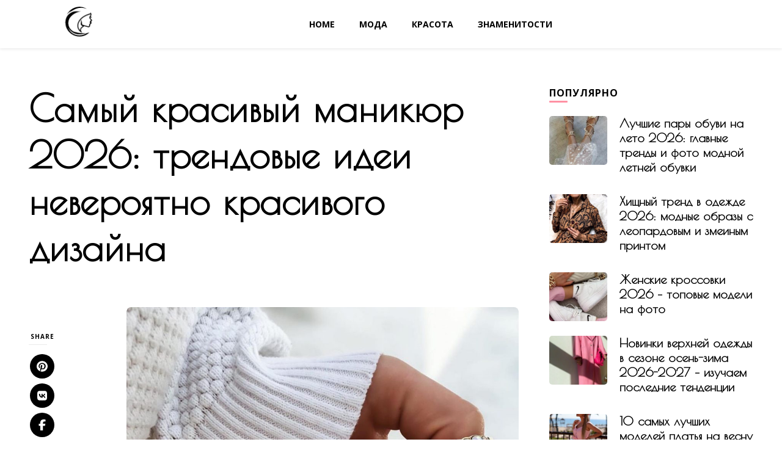

--- FILE ---
content_type: text/html; charset=UTF-8
request_url: https://lady-glamor.ru/samyy-krasivyy-manikyur-foto/
body_size: 18626
content:
<!DOCTYPE html><html lang="ru-RU" prefix="og: http://ogp.me/ns# article: http://ogp.me/ns/article#"><head itemscope itemtype="http://schema.org/WebSite"><meta charset="UTF-8"><meta name="viewport" content="width=device-width, initial-scale=1"><link rel="stylesheet" media="print" onload="this.onload=null;this.media='all';" id="ao_optimized_gfonts" href="https://fonts.googleapis.com/css?family=Open+Sans%3A300%2C300italic%2Cregular%2Citalic%2C600%2C600italic%2C700%2C700italic%2C800%2C800italic%7CPoiret+One%3Aregular%7CCormorant+Garamond%3Aregular%7CNunito%3A700&amp;display=swap"><link rel="profile" href="http://gmpg.org/xfn/11"><meta name='robots' content='index, follow, max-image-preview:large, max-snippet:-1, max-video-preview:-1' /><link media="all" href="https://lady-glamor.ru/wp-content/cache/autoptimize/css/autoptimize_43f79d86e0217f8b00a9a8b963e56eac.css" rel="stylesheet"><title>Самые красивые идеи в дизайне маникюра 2026: красивые ногти в модном дизайне</title><meta name="description" content="Обзор самых красивых техник дизайна маникюра 2026 года. Красивый французский маникюр, красивый дизайн со стразами. Самые красивые рисунки на ногтях. Фото красивых идей маникюра." /><link rel="canonical" href="https://lady-glamor.ru/samyy-krasivyy-manikyur-foto/" /><meta property="og:locale" content="ru_RU" /><meta property="og:type" content="article" /><meta property="og:title" content="Самые красивые идеи в дизайне маникюра 2026: красивые ногти в модном дизайне" /><meta property="og:description" content="Обзор самых красивых техник дизайна маникюра 2026 года. Красивый французский маникюр, красивый дизайн со стразами. Самые красивые рисунки на ногтях. Фото красивых идей маникюра." /><meta property="og:url" content="https://lady-glamor.ru/samyy-krasivyy-manikyur-foto/" /><meta property="og:site_name" content="BigModHub" /><meta property="article:published_time" content="2025-07-26T19:07:38+00:00" /><meta property="article:modified_time" content="2025-08-02T21:07:19+00:00" /><meta property="og:image" content="https://lady-glamor.ru/wp-content/uploads/2019/12/krasivyy-manikyur-61.jpg" /><meta property="og:image:width" content="1440" /><meta property="og:image:height" content="1440" /><meta property="og:image:type" content="image/jpeg" /><meta name="author" content="Onix" /><meta name="twitter:card" content="summary_large_image" /> <script type="application/ld+json" class="yoast-schema-graph">{"@context":"https://schema.org","@graph":[{"@type":"Article","@id":"https://lady-glamor.ru/samyy-krasivyy-manikyur-foto/#article","isPartOf":{"@id":"https://lady-glamor.ru/samyy-krasivyy-manikyur-foto/"},"author":{"name":"Onix","@id":"https://lady-glamor.ru/#/schema/person/719d8445d3aed355de98b498c97bbd10"},"headline":"Самый красивый маникюр 2026: трендовые идеи невероятно красивого дизайна","datePublished":"2025-07-26T19:07:38+00:00","dateModified":"2025-08-02T21:07:19+00:00","mainEntityOfPage":{"@id":"https://lady-glamor.ru/samyy-krasivyy-manikyur-foto/"},"wordCount":1066,"commentCount":0,"publisher":{"@id":"https://lady-glamor.ru/#organization"},"image":{"@id":"https://lady-glamor.ru/samyy-krasivyy-manikyur-foto/#primaryimage"},"thumbnailUrl":"https://lady-glamor.ru/wp-content/uploads/2019/12/krasivyy-manikyur-61.jpg","articleSection":["Красота"],"inLanguage":"ru-RU","potentialAction":[{"@type":"CommentAction","name":"Comment","target":["https://lady-glamor.ru/samyy-krasivyy-manikyur-foto/#respond"]}]},{"@type":"WebPage","@id":"https://lady-glamor.ru/samyy-krasivyy-manikyur-foto/","url":"https://lady-glamor.ru/samyy-krasivyy-manikyur-foto/","name":"Самые красивые идеи в дизайне маникюра 2026: красивые ногти в модном дизайне","isPartOf":{"@id":"https://lady-glamor.ru/#website"},"primaryImageOfPage":{"@id":"https://lady-glamor.ru/samyy-krasivyy-manikyur-foto/#primaryimage"},"image":{"@id":"https://lady-glamor.ru/samyy-krasivyy-manikyur-foto/#primaryimage"},"thumbnailUrl":"https://lady-glamor.ru/wp-content/uploads/2019/12/krasivyy-manikyur-61.jpg","datePublished":"2025-07-26T19:07:38+00:00","dateModified":"2025-08-02T21:07:19+00:00","description":"Обзор самых красивых техник дизайна маникюра 2026 года. Красивый французский маникюр, красивый дизайн со стразами. Самые красивые рисунки на ногтях. Фото красивых идей маникюра.","breadcrumb":{"@id":"https://lady-glamor.ru/samyy-krasivyy-manikyur-foto/#breadcrumb"},"inLanguage":"ru-RU","potentialAction":[{"@type":"ReadAction","target":["https://lady-glamor.ru/samyy-krasivyy-manikyur-foto/"]}]},{"@type":"ImageObject","inLanguage":"ru-RU","@id":"https://lady-glamor.ru/samyy-krasivyy-manikyur-foto/#primaryimage","url":"https://lady-glamor.ru/wp-content/uploads/2019/12/krasivyy-manikyur-61.jpg","contentUrl":"https://lady-glamor.ru/wp-content/uploads/2019/12/krasivyy-manikyur-61.jpg","width":1440,"height":1440},{"@type":"BreadcrumbList","@id":"https://lady-glamor.ru/samyy-krasivyy-manikyur-foto/#breadcrumb","itemListElement":[{"@type":"ListItem","position":1,"name":"Главная страница","item":"https://lady-glamor.ru/"},{"@type":"ListItem","position":2,"name":"Самый красивый маникюр 2026: трендовые идеи невероятно красивого дизайна"}]},{"@type":"WebSite","@id":"https://lady-glamor.ru/#website","url":"https://lady-glamor.ru/","name":"BigModHub","description":"BigModHub","publisher":{"@id":"https://lady-glamor.ru/#organization"},"potentialAction":[{"@type":"SearchAction","target":{"@type":"EntryPoint","urlTemplate":"https://lady-glamor.ru/?s={search_term_string}"},"query-input":{"@type":"PropertyValueSpecification","valueRequired":true,"valueName":"search_term_string"}}],"inLanguage":"ru-RU"},{"@type":"Organization","@id":"https://lady-glamor.ru/#organization","name":"bigmodhub.com","alternateName":"bigmodhub.com","url":"https://lady-glamor.ru/","logo":{"@type":"ImageObject","inLanguage":"ru-RU","@id":"https://lady-glamor.ru/#/schema/logo/image/","url":"https://lady-glamor.ru/wp-content/uploads/2018/11/log132-e1708859991967.png","contentUrl":"https://lady-glamor.ru/wp-content/uploads/2018/11/log132-e1708859991967.png","width":270,"height":104,"caption":"bigmodhub.com"},"image":{"@id":"https://lady-glamor.ru/#/schema/logo/image/"}},{"@type":"Person","@id":"https://lady-glamor.ru/#/schema/person/719d8445d3aed355de98b498c97bbd10","name":"Onix"}]}</script> <link href='https://fonts.gstatic.com' crossorigin='anonymous' rel='preconnect' /> <!--noptimize--><script id="glamo-ready">
			window.advanced_ads_ready=function(e,a){a=a||"complete";var d=function(e){return"interactive"===a?"loading"!==e:"complete"===e};d(document.readyState)?e():document.addEventListener("readystatechange",(function(a){d(a.target.readyState)&&e()}),{once:"interactive"===a})},window.advanced_ads_ready_queue=window.advanced_ads_ready_queue||[];		</script>
		<!--/noptimize--> <script type="text/javascript" src="https://lady-glamor.ru/wp-includes/js/jquery/jquery.min.js" id="jquery-core-js"></script>  <script type="application/ld+json">{
    "@context": "http://schema.org",
    "@type": "BlogPosting",
    "mainEntityOfPage": {
        "@type": "WebPage",
        "@id": "https://lady-glamor.ru/samyy-krasivyy-manikyur-foto/"
    },
    "headline": "Самый красивый маникюр 2026: трендовые идеи невероятно красивого дизайна",
    "datePublished": "2025-07-26T22:07:38+0300",
    "dateModified": "2025-08-03T00:07:19+0300",
    "author": {
        "@type": "Person",
        "name": "Onix"
    },
    "description": "Обзор самых красивых техник дизайна маникюра 2026 года. Красивый французский маникюр, красивый дизайн со стразами. Самые красивые рисунки на ногтях. Фото красивых идей маникюра.",
    "image": {
        "@type": "ImageObject",
        "url": "https://lady-glamor.ru/wp-content/uploads/2019/12/krasivyy-manikyur-61.jpg",
        "width": 1440,
        "height": 1440
    },
    "publisher": {
        "@type": "Organization",
        "name": "BigModHub",
        "description": "BigModHub",
        "logo": {
            "@type": "ImageObject",
            "url": "https://lady-glamor.ru/wp-content/uploads/2018/11/log132-e1708859991967-156x60.png",
            "width": 156,
            "height": 60
        }
    }
}</script><meta property="og:title" content="Самый красивый маникюр 2026: трендовые идеи невероятно красивого дизайна" /><meta property="og:type" content="article" /><meta property="og:image" content="https://lady-glamor.ru/wp-content/uploads/2019/12/krasivyy-manikyur-61.jpg" /><meta property="og:image" content="https://lady-glamor.ru/wp-content/uploads/2019/12/krasivyy-manikyur-9.jpg" /><meta property="og:image" content="https://lady-glamor.ru/wp-content/uploads/2019/12/krasivyy-manikyur-29.jpg" /><meta property="og:url" content="https://lady-glamor.ru/samyy-krasivyy-manikyur-foto/" /><meta property="og:description" content="Ну какая современная женщина может быть равнодушна к красивым ногтям. &hellip; " /><meta property="og:locale" content="ru_RU" /><meta property="og:site_name" content="BigModHub" /><meta name="twitter:card" content="summary_large_image" /><meta property="article:section" content="Красота" /><meta property="article:published_time" content="2025-07-26T22:07:38+03:00" /><meta property="article:modified_time" content="2025-08-03T00:07:19+03:00" /><meta property="article:author" content="https://lady-glamor.ru/author/onix/" /><link rel="icon" href="https://lady-glamor.ru/wp-content/uploads/2018/11/ldglaml2.png" sizes="32x32" /><link rel="icon" href="https://lady-glamor.ru/wp-content/uploads/2018/11/ldglaml2.png" sizes="192x192" /><link rel="apple-touch-icon" href="https://lady-glamor.ru/wp-content/uploads/2018/11/ldglaml2.png" /><meta name="msapplication-TileImage" content="https://lady-glamor.ru/wp-content/uploads/2018/11/ldglaml2.png" />  <script>window.yaContextCb=window.yaContextCb||[]</script> <script src="https://yandex.ru/ads/system/context.js" async></script>  <script type="text/javascript" >(function(m,e,t,r,i,k,a){m[i]=m[i]||function(){(m[i].a=m[i].a||[]).push(arguments)};
   m[i].l=1*new Date();
   for (var j = 0; j < document.scripts.length; j++) {if (document.scripts[j].src === r) { return; }}
   k=e.createElement(t),a=e.getElementsByTagName(t)[0],k.async=1,k.src=r,a.parentNode.insertBefore(k,a)})
   (window, document, "script", "https://mc.webvisor.org/metrika/tag_ww.js", "ym");

   ym(98610686, "init", {
        clickmap:true,
        trackLinks:true,
        accurateTrackBounce:true,
        trackHash:true
   });</script> <noscript><div><img src="https://mc.yandex.ru/watch/98610686" style="position:absolute; left:-9999px;" alt="" /></div></noscript></head><body class="wp-singular post-template-default single single-post postid-4540 single-format-standard wp-custom-logo wp-theme-blossom-pin-pro single-layout-one rightsidebar aa-prefix-glamo-" itemscope itemtype="http://schema.org/WebPage">  <script>window.yaContextCb.push(() => {
    Ya.Context.AdvManager.render({
        "blockId": "R-A-4231421-6",
        "type": "floorAd",
        "platform": "touch"
    })
})</script> <div class="single-header"><div class="site-branding" itemscope itemtype="http://schema.org/Organization"> <a href="https://lady-glamor.ru/" class="custom-logo-link" rel="home"><noscript><img width="270" height="104" src="https://lady-glamor.ru/wp-content/uploads/2018/11/log132-e1708859991967.png" class="custom-logo" alt="BigModHub" decoding="async" srcset="https://lady-glamor.ru/wp-content/uploads/2018/11/log132-e1708859991967.png 270w, https://lady-glamor.ru/wp-content/uploads/2018/11/log132-e1708859991967-156x60.png 156w" sizes="(max-width: 270px) 100vw, 270px" /></noscript><img width="270" height="104" src='data:image/svg+xml,%3Csvg%20xmlns=%22http://www.w3.org/2000/svg%22%20viewBox=%220%200%20270%20104%22%3E%3C/svg%3E' data-src="https://lady-glamor.ru/wp-content/uploads/2018/11/log132-e1708859991967.png" class="lazyload custom-logo" alt="BigModHub" decoding="async" data-srcset="https://lady-glamor.ru/wp-content/uploads/2018/11/log132-e1708859991967.png 270w, https://lady-glamor.ru/wp-content/uploads/2018/11/log132-e1708859991967-156x60.png 156w" data-sizes="(max-width: 270px) 100vw, 270px" /></a><p class="site-title" itemprop="name"><a href="https://lady-glamor.ru/" rel="home" itemprop="url">BigModHub</a></p><p class="site-description" itemprop="description">BigModHub</p></div><div class="title-holder"> <span>You are reading</span><h2 class="post-title">Самый красивый маникюр 2026: трендовые идеи невероятно красивого дизайна</h2></div><div class="progress-container"><div class="progress-bar" id="myBar"></div></div></div><div id="page" class="site"><a aria-label="skip to content" class="skip-link" href="#content">Skip to Content</a><div class="mobile-header one"><div class="mobile-site-header"> <button aria-label="primary menu toggle" id="toggle-button"> <span></span> <span></span> <span></span> </button><div class="mobile-menu"><nav id="site-navigation" class="main-navigation" itemscope itemtype="http://schema.org/SiteNavigationElement"><div class="menu-td-demo-header-menu-container"><ul id="primary-menu" class="menu"><li id="menu-item-5661" class="menu-item menu-item-type-custom menu-item-object-custom menu-item-5661"><a href="/">HOME</a></li><li id="menu-item-4289" class="menu-item menu-item-type-taxonomy menu-item-object-category menu-item-4289"><a href="https://lady-glamor.ru/moda/">Мода</a></li><li id="menu-item-4290" class="menu-item menu-item-type-taxonomy menu-item-object-category current-post-ancestor current-menu-parent current-post-parent menu-item-4290"><a href="https://lady-glamor.ru/krasota/">Красота</a></li><li id="menu-item-4288" class="menu-item menu-item-type-taxonomy menu-item-object-category menu-item-4288"><a href="https://lady-glamor.ru/znamenitosti/">Знаменитости</a></li></ul></div></nav></div><div class="site-branding" itemscope itemtype="http://schema.org/Organization"> <a href="https://lady-glamor.ru/" class="custom-logo-link" rel="home"><noscript><img width="270" height="104" src="https://lady-glamor.ru/wp-content/uploads/2018/11/log132-e1708859991967.png" class="custom-logo" alt="BigModHub" decoding="async" srcset="https://lady-glamor.ru/wp-content/uploads/2018/11/log132-e1708859991967.png 270w, https://lady-glamor.ru/wp-content/uploads/2018/11/log132-e1708859991967-156x60.png 156w" sizes="(max-width: 270px) 100vw, 270px" /></noscript><img width="270" height="104" src='data:image/svg+xml,%3Csvg%20xmlns=%22http://www.w3.org/2000/svg%22%20viewBox=%220%200%20270%20104%22%3E%3C/svg%3E' data-src="https://lady-glamor.ru/wp-content/uploads/2018/11/log132-e1708859991967.png" class="lazyload custom-logo" alt="BigModHub" decoding="async" data-srcset="https://lady-glamor.ru/wp-content/uploads/2018/11/log132-e1708859991967.png 270w, https://lady-glamor.ru/wp-content/uploads/2018/11/log132-e1708859991967-156x60.png 156w" data-sizes="(max-width: 270px) 100vw, 270px" /></a><p class="site-title" itemprop="name"><a href="https://lady-glamor.ru/" rel="home" itemprop="url">BigModHub</a></p><p class="site-description" itemprop="description">BigModHub</p></div><div class="tools"> <button aria-label="search form toggle" class="search-icon"> <svg class="open-icon" xmlns="http://www.w3.org/2000/svg" viewBox="-18214 -12091 18 18"><path id="Path_99" data-name="Path 99" d="M18,16.415l-3.736-3.736a7.751,7.751,0,0,0,1.585-4.755A7.876,7.876,0,0,0,7.925,0,7.876,7.876,0,0,0,0,7.925a7.876,7.876,0,0,0,7.925,7.925,7.751,7.751,0,0,0,4.755-1.585L16.415,18ZM2.264,7.925a5.605,5.605,0,0,1,5.66-5.66,5.605,5.605,0,0,1,5.66,5.66,5.605,5.605,0,0,1-5.66,5.66A5.605,5.605,0,0,1,2.264,7.925Z" transform="translate(-18214 -12091)"/></svg> <svg class="close-icon" xmlns="http://www.w3.org/2000/svg" viewBox="10906 13031 18 18"><path id="Close" d="M23,6.813,21.187,5,14,12.187,6.813,5,5,6.813,12.187,14,5,21.187,6.813,23,14,15.813,21.187,23,23,21.187,15.813,14Z" transform="translate(10901 13026)"/></svg> </button></div></div></div><header class="site-header" itemscope itemtype="http://schema.org/WPHeader"><div class="site-branding" itemscope itemtype="http://schema.org/Organization"> <a href="https://lady-glamor.ru/" class="custom-logo-link" rel="home"><noscript><img width="270" height="104" src="https://lady-glamor.ru/wp-content/uploads/2018/11/log132-e1708859991967.png" class="custom-logo" alt="BigModHub" decoding="async" srcset="https://lady-glamor.ru/wp-content/uploads/2018/11/log132-e1708859991967.png 270w, https://lady-glamor.ru/wp-content/uploads/2018/11/log132-e1708859991967-156x60.png 156w" sizes="(max-width: 270px) 100vw, 270px" /></noscript><img width="270" height="104" src='data:image/svg+xml,%3Csvg%20xmlns=%22http://www.w3.org/2000/svg%22%20viewBox=%220%200%20270%20104%22%3E%3C/svg%3E' data-src="https://lady-glamor.ru/wp-content/uploads/2018/11/log132-e1708859991967.png" class="lazyload custom-logo" alt="BigModHub" decoding="async" data-srcset="https://lady-glamor.ru/wp-content/uploads/2018/11/log132-e1708859991967.png 270w, https://lady-glamor.ru/wp-content/uploads/2018/11/log132-e1708859991967-156x60.png 156w" data-sizes="(max-width: 270px) 100vw, 270px" /></a><p class="site-title" itemprop="name"><a href="https://lady-glamor.ru/" rel="home" itemprop="url">BigModHub</a></p><p class="site-description" itemprop="description">BigModHub</p></div><div class="overlay"></div><nav id="site-navigation" class="main-navigation" itemscope itemtype="http://schema.org/SiteNavigationElement"><div class="menu-td-demo-header-menu-container"><ul id="primary-menu" class="menu"><li class="menu-item menu-item-type-custom menu-item-object-custom menu-item-5661"><a href="/">HOME</a></li><li class="menu-item menu-item-type-taxonomy menu-item-object-category menu-item-4289"><a href="https://lady-glamor.ru/moda/">Мода</a></li><li class="menu-item menu-item-type-taxonomy menu-item-object-category current-post-ancestor current-menu-parent current-post-parent menu-item-4290"><a href="https://lady-glamor.ru/krasota/">Красота</a></li><li class="menu-item menu-item-type-taxonomy menu-item-object-category menu-item-4288"><a href="https://lady-glamor.ru/znamenitosti/">Знаменитости</a></li></ul></div></nav></header><div id="content" class="site-content"><div class="container"><div id="primary" class="content-area"><main id="main" class="site-main"><article id="post-4540" class="post-4540 post type-post status-publish format-standard has-post-thumbnail hentry category-krasota latest_post jpibfi_container"><header class="post-entry-header"><h1 class="entry-title">Самый красивый маникюр 2026: трендовые идеи невероятно красивого дизайна</h1></header><div class="holder"><div class="meta-info"><div class="entry-meta"></div> <button class="share"> <span>Share</span><ul class="social-networks"><li><a href="https://pinterest.com/pin/create/button/?url=https://lady-glamor.ru/samyy-krasivyy-manikyur-foto/%20&#038;media=https://lady-glamor.ru/wp-content/uploads/2019/12/krasivyy-manikyur-61-150x150.jpg&#038;description=Самый%20красивый%20маникюр%202026:%20трендовые%20идеи%20невероятно%20красивого%20дизайна" rel="nofollow noopener" target="_blank" data-pin-do="none" data-pin-custom="true"><i class="fab fa-pinterest" aria-hidden="true"></i></a></li><li> <a href=" http://vk.com/share.php?url=https://lady-glamor.ru/samyy-krasivyy-manikyur-foto/&#038;title=Самый%20красивый%20маникюр%202026:%20трендовые%20идеи%20невероятно%20красивого%20дизайна " rel="nofollow" target="_blank"><i class="fab fa-vk" aria-hidden="true"></i></a></li><li><a href="https://www.facebook.com/sharer/sharer.php?u=https://lady-glamor.ru/samyy-krasivyy-manikyur-foto/" rel="nofollow noopener" target="_blank"><i class="fab fa-facebook-f" aria-hidden="true"></i></a></li><li> <a href=" https://telegram.me/share/url?url=https://lady-glamor.ru/samyy-krasivyy-manikyur-foto/&#038;title=Самый%20красивый%20маникюр%202026:%20трендовые%20идеи%20невероятно%20красивого%20дизайна " rel="nofollow" target="_blank"><i class="fab fa-telegram-plane" aria-hidden="true"></i></a></li></ul><div class="bpp_single_ajax_like" data-id="singlelike-4540"><div class="btn-like single-like like"><svg xmlns="http://www.w3.org/2000/svg" viewBox="-19337 -11164 16 14.667"><path id="love" class="cls-1" d="M8,3.29C6.674-.309,0,.225,0,5.669c0,2.712,2.04,6.321,8,10,5.96-3.677,8-7.286,8-10,0-5.412-6.667-6-8-2.379Z" transform="translate(-19337 -11165)"/></svg><span class="post-like-count">36</span></div></div> </button></div><div class="post-content"><div class="post-thumbnail"><input class="jpibfi" type="hidden"><img width="802" height="802" src="https://lady-glamor.ru/wp-content/uploads/2019/12/krasivyy-manikyur-61.jpg" class="attachment-blossom-pin-single-layout-one size-blossom-pin-single-layout-one wp-post-image" alt="Самый красивый маникюр 2026: трендовые идеи невероятно красивого дизайна" itemprop="image" decoding="async" fetchpriority="high" srcset="https://lady-glamor.ru/wp-content/uploads/2019/12/krasivyy-manikyur-61.jpg 1440w, https://lady-glamor.ru/wp-content/uploads/2019/12/krasivyy-manikyur-61-280x280.jpg 280w, https://lady-glamor.ru/wp-content/uploads/2019/12/krasivyy-manikyur-61-1024x1024.jpg 1024w, https://lady-glamor.ru/wp-content/uploads/2019/12/krasivyy-manikyur-61-150x150.jpg 150w, https://lady-glamor.ru/wp-content/uploads/2019/12/krasivyy-manikyur-61-768x768.jpg 768w, https://lady-glamor.ru/wp-content/uploads/2019/12/krasivyy-manikyur-61-696x696.jpg 696w, https://lady-glamor.ru/wp-content/uploads/2019/12/krasivyy-manikyur-61-1392x1392.jpg 1392w, https://lady-glamor.ru/wp-content/uploads/2019/12/krasivyy-manikyur-61-1068x1068.jpg 1068w" sizes="(max-width: 802px) 100vw, 802px" data-jpibfi-post-excerpt="" data-jpibfi-post-url="https://lady-glamor.ru/samyy-krasivyy-manikyur-foto/" data-jpibfi-post-title="Самый красивый маникюр 2026: трендовые идеи невероятно красивого дизайна" data-jpibfi-src="https://lady-glamor.ru/wp-content/uploads/2019/12/krasivyy-manikyur-61.jpg" ></div><div class="entry-content" itemprop="text"> <input class="jpibfi" type="hidden"><p style="text-align: justify;">Ну какая современная женщина может быть равнодушна к красивым ногтям. Ведь красивый аккуратный маникюр является одним из главных признаков ухоженности и эстетичности женской натуры.</p><div class="glamo-_3" id="glamo-4282520256"><div id="yandex_rtb_R-A-4231421-8"></div> <script>window.yaContextCb.push(() => {
    Ya.Context.AdvManager.render({
        "blockId": "R-A-4231421-8",
        "renderTo": "yandex_rtb_R-A-4231421-8"
    })
})</script></div><p style="text-align: justify;">Тем более что выбор красивого маникюра настолько велик, что порой определиться с модным дизайном бывает невозможно. Пересматривая фото красивых ногтей в трендовом дизайне 2026, хочется попробовать все и сразу. Поэтому большинство красивых вариантов модного маникюра становятся итогом гармоничного сочетания нескольких техник и способов нейл-дизайна.</p><p style="text-align: justify;">Самые красивые гармоничные нейл-сочетания модных оттенков и техник дизайна попробуем выделить в сегодняшнем материале. Надеемся, что в нашей фото подборке красивых идей маникюра 2026 вы найдете что-то удивительное и неповторимое для своих ноготков.</p><div class="glamo-_4" id="glamo-2628026392"><div id="yandex_rtb_R-A-4231421-9"></div> <script>window.yaContextCb.push(() => {
    Ya.Context.AdvManager.render({
        "blockId": "R-A-4231421-9",
        "renderTo": "yandex_rtb_R-A-4231421-9"
    })
})</script></div><p style="text-align: justify;">Красивый маникюр — это не всегда длинные ногти и богатый броский дизайн, включающий сверкающие стразы или блестки. В современном маникюре 2026 красивым можно назвать каждый нейл-дизайн, выполненный в любом стиле и манере, главное, чтобы покрытие было нанесено аккуратно и сами ногти были в идеальном порядке.</p><p style="text-align: justify;">Обзор самых красивых техник дизайна маникюра 2026 подскажет не только новые идеи в оформлении ногтей, но и наглядно продемонстрирует наиболее яркие и самые трендовые вариации современного нейл-мастерства.</p><h2 style="text-align: justify;">Красивый френч – необыкновенный френч</h2><div id="gallery-1" class="gallery galleryid-4540 gallery-columns-2 gallery-size-large"><figure class="gallery-item"><div class="gallery-icon landscape"> <a href="https://lady-glamor.ru/wp-content/uploads/2019/12/krasivyy-manikyur-9.jpg" data-fancybox="group2" data-caption=""><noscript><img decoding="async" width="790" height="790" src="https://lady-glamor.ru/wp-content/uploads/2019/12/krasivyy-manikyur-9-1024x1024.jpg" class="attachment-large size-large" alt="Самый красивый маникюр 2026: трендовые идеи невероятно красивого дизайна" srcset="https://lady-glamor.ru/wp-content/uploads/2019/12/krasivyy-manikyur-9-1024x1024.jpg 1024w, https://lady-glamor.ru/wp-content/uploads/2019/12/krasivyy-manikyur-9-280x280.jpg 280w, https://lady-glamor.ru/wp-content/uploads/2019/12/krasivyy-manikyur-9-150x150.jpg 150w, https://lady-glamor.ru/wp-content/uploads/2019/12/krasivyy-manikyur-9-768x768.jpg 768w, https://lady-glamor.ru/wp-content/uploads/2019/12/krasivyy-manikyur-9-696x696.jpg 696w, https://lady-glamor.ru/wp-content/uploads/2019/12/krasivyy-manikyur-9-1392x1392.jpg 1392w, https://lady-glamor.ru/wp-content/uploads/2019/12/krasivyy-manikyur-9-1068x1068.jpg 1068w, https://lady-glamor.ru/wp-content/uploads/2019/12/krasivyy-manikyur-9.jpg 1440w" sizes="(max-width: 790px) 100vw, 790px"></noscript><img decoding="async" width="790" height="790" src='data:image/svg+xml,%3Csvg%20xmlns=%22http://www.w3.org/2000/svg%22%20viewBox=%220%200%20790%20790%22%3E%3C/svg%3E' data-src="https://lady-glamor.ru/wp-content/uploads/2019/12/krasivyy-manikyur-9-1024x1024.jpg" class="lazyload attachment-large size-large" alt="Самый красивый маникюр 2026: трендовые идеи невероятно красивого дизайна" data-srcset="https://lady-glamor.ru/wp-content/uploads/2019/12/krasivyy-manikyur-9-1024x1024.jpg 1024w, https://lady-glamor.ru/wp-content/uploads/2019/12/krasivyy-manikyur-9-280x280.jpg 280w, https://lady-glamor.ru/wp-content/uploads/2019/12/krasivyy-manikyur-9-150x150.jpg 150w, https://lady-glamor.ru/wp-content/uploads/2019/12/krasivyy-manikyur-9-768x768.jpg 768w, https://lady-glamor.ru/wp-content/uploads/2019/12/krasivyy-manikyur-9-696x696.jpg 696w, https://lady-glamor.ru/wp-content/uploads/2019/12/krasivyy-manikyur-9-1392x1392.jpg 1392w, https://lady-glamor.ru/wp-content/uploads/2019/12/krasivyy-manikyur-9-1068x1068.jpg 1068w, https://lady-glamor.ru/wp-content/uploads/2019/12/krasivyy-manikyur-9.jpg 1440w" data-sizes="(max-width: 790px) 100vw, 790px"></a></div></figure><figure class="gallery-item"><div class="gallery-icon landscape"> <a href="https://lady-glamor.ru/wp-content/uploads/2019/12/krasivyy-manikyur-29.jpg" data-fancybox="group2" data-caption=""><noscript><img decoding="async" width="790" height="788" src="https://lady-glamor.ru/wp-content/uploads/2019/12/krasivyy-manikyur-29-1024x1021.jpg" class="attachment-large size-large" alt="Самый красивый маникюр 2026: трендовые идеи невероятно красивого дизайна" srcset="https://lady-glamor.ru/wp-content/uploads/2019/12/krasivyy-manikyur-29-1024x1021.jpg 1024w, https://lady-glamor.ru/wp-content/uploads/2019/12/krasivyy-manikyur-29-281x280.jpg 281w, https://lady-glamor.ru/wp-content/uploads/2019/12/krasivyy-manikyur-29-150x150.jpg 150w, https://lady-glamor.ru/wp-content/uploads/2019/12/krasivyy-manikyur-29-768x766.jpg 768w, https://lady-glamor.ru/wp-content/uploads/2019/12/krasivyy-manikyur-29-696x694.jpg 696w, https://lady-glamor.ru/wp-content/uploads/2019/12/krasivyy-manikyur-29-1392x1388.jpg 1392w, https://lady-glamor.ru/wp-content/uploads/2019/12/krasivyy-manikyur-29-1068x1065.jpg 1068w, https://lady-glamor.ru/wp-content/uploads/2019/12/krasivyy-manikyur-29.jpg 1440w" sizes="(max-width: 790px) 100vw, 790px"></noscript><img decoding="async" width="790" height="788" src='data:image/svg+xml,%3Csvg%20xmlns=%22http://www.w3.org/2000/svg%22%20viewBox=%220%200%20790%20788%22%3E%3C/svg%3E' data-src="https://lady-glamor.ru/wp-content/uploads/2019/12/krasivyy-manikyur-29-1024x1021.jpg" class="lazyload attachment-large size-large" alt="Самый красивый маникюр 2026: трендовые идеи невероятно красивого дизайна" data-srcset="https://lady-glamor.ru/wp-content/uploads/2019/12/krasivyy-manikyur-29-1024x1021.jpg 1024w, https://lady-glamor.ru/wp-content/uploads/2019/12/krasivyy-manikyur-29-281x280.jpg 281w, https://lady-glamor.ru/wp-content/uploads/2019/12/krasivyy-manikyur-29-150x150.jpg 150w, https://lady-glamor.ru/wp-content/uploads/2019/12/krasivyy-manikyur-29-768x766.jpg 768w, https://lady-glamor.ru/wp-content/uploads/2019/12/krasivyy-manikyur-29-696x694.jpg 696w, https://lady-glamor.ru/wp-content/uploads/2019/12/krasivyy-manikyur-29-1392x1388.jpg 1392w, https://lady-glamor.ru/wp-content/uploads/2019/12/krasivyy-manikyur-29-1068x1065.jpg 1068w, https://lady-glamor.ru/wp-content/uploads/2019/12/krasivyy-manikyur-29.jpg 1440w" data-sizes="(max-width: 790px) 100vw, 790px"></a></div></figure></div><p style="text-align: justify;">Особой утонченность всегда выделялся актуальный во все времена французский маникюр. И пусть сегодня френч редко выполняют в классическом варианте, его новые интерпретации всегда восхитительны и невероятно красивы.</p><div id="gallery-2" class="gallery galleryid-4540 gallery-columns-2 gallery-size-large"><figure class="gallery-item"><div class="gallery-icon landscape"> <a href="https://lady-glamor.ru/wp-content/uploads/2019/12/krasivyy-manikyur-15.jpg" data-fancybox="group2" data-caption=""><noscript><img decoding="async" width="790" height="788" src="https://lady-glamor.ru/wp-content/uploads/2019/12/krasivyy-manikyur-15-1024x1021.jpg" class="attachment-large size-large" alt="Самый красивый маникюр 2026: трендовые идеи невероятно красивого дизайна" srcset="https://lady-glamor.ru/wp-content/uploads/2019/12/krasivyy-manikyur-15-1024x1021.jpg 1024w, https://lady-glamor.ru/wp-content/uploads/2019/12/krasivyy-manikyur-15-281x280.jpg 281w, https://lady-glamor.ru/wp-content/uploads/2019/12/krasivyy-manikyur-15-150x150.jpg 150w, https://lady-glamor.ru/wp-content/uploads/2019/12/krasivyy-manikyur-15-768x766.jpg 768w, https://lady-glamor.ru/wp-content/uploads/2019/12/krasivyy-manikyur-15-696x694.jpg 696w, https://lady-glamor.ru/wp-content/uploads/2019/12/krasivyy-manikyur-15-1068x1065.jpg 1068w, https://lady-glamor.ru/wp-content/uploads/2019/12/krasivyy-manikyur-15.jpg 1080w" sizes="(max-width: 790px) 100vw, 790px"></noscript><img decoding="async" width="790" height="788" src='data:image/svg+xml,%3Csvg%20xmlns=%22http://www.w3.org/2000/svg%22%20viewBox=%220%200%20790%20788%22%3E%3C/svg%3E' data-src="https://lady-glamor.ru/wp-content/uploads/2019/12/krasivyy-manikyur-15-1024x1021.jpg" class="lazyload attachment-large size-large" alt="Самый красивый маникюр 2026: трендовые идеи невероятно красивого дизайна" data-srcset="https://lady-glamor.ru/wp-content/uploads/2019/12/krasivyy-manikyur-15-1024x1021.jpg 1024w, https://lady-glamor.ru/wp-content/uploads/2019/12/krasivyy-manikyur-15-281x280.jpg 281w, https://lady-glamor.ru/wp-content/uploads/2019/12/krasivyy-manikyur-15-150x150.jpg 150w, https://lady-glamor.ru/wp-content/uploads/2019/12/krasivyy-manikyur-15-768x766.jpg 768w, https://lady-glamor.ru/wp-content/uploads/2019/12/krasivyy-manikyur-15-696x694.jpg 696w, https://lady-glamor.ru/wp-content/uploads/2019/12/krasivyy-manikyur-15-1068x1065.jpg 1068w, https://lady-glamor.ru/wp-content/uploads/2019/12/krasivyy-manikyur-15.jpg 1080w" data-sizes="(max-width: 790px) 100vw, 790px"></a></div></figure><figure class="gallery-item"><div class="gallery-icon landscape"> <a href="https://lady-glamor.ru/wp-content/uploads/2019/12/krasivyy-manikyur-19.jpg" data-fancybox="group2" data-caption=""><noscript><img decoding="async" width="790" height="790" src="https://lady-glamor.ru/wp-content/uploads/2019/12/krasivyy-manikyur-19-1024x1024.jpg" class="attachment-large size-large" alt="Самый красивый маникюр 2026: трендовые идеи невероятно красивого дизайна" srcset="https://lady-glamor.ru/wp-content/uploads/2019/12/krasivyy-manikyur-19-1024x1024.jpg 1024w, https://lady-glamor.ru/wp-content/uploads/2019/12/krasivyy-manikyur-19-280x280.jpg 280w, https://lady-glamor.ru/wp-content/uploads/2019/12/krasivyy-manikyur-19-150x150.jpg 150w, https://lady-glamor.ru/wp-content/uploads/2019/12/krasivyy-manikyur-19-768x768.jpg 768w, https://lady-glamor.ru/wp-content/uploads/2019/12/krasivyy-manikyur-19-696x696.jpg 696w, https://lady-glamor.ru/wp-content/uploads/2019/12/krasivyy-manikyur-19-1068x1068.jpg 1068w, https://lady-glamor.ru/wp-content/uploads/2019/12/krasivyy-manikyur-19.jpg 1080w" sizes="(max-width: 790px) 100vw, 790px"></noscript><img decoding="async" width="790" height="790" src='data:image/svg+xml,%3Csvg%20xmlns=%22http://www.w3.org/2000/svg%22%20viewBox=%220%200%20790%20790%22%3E%3C/svg%3E' data-src="https://lady-glamor.ru/wp-content/uploads/2019/12/krasivyy-manikyur-19-1024x1024.jpg" class="lazyload attachment-large size-large" alt="Самый красивый маникюр 2026: трендовые идеи невероятно красивого дизайна" data-srcset="https://lady-glamor.ru/wp-content/uploads/2019/12/krasivyy-manikyur-19-1024x1024.jpg 1024w, https://lady-glamor.ru/wp-content/uploads/2019/12/krasivyy-manikyur-19-280x280.jpg 280w, https://lady-glamor.ru/wp-content/uploads/2019/12/krasivyy-manikyur-19-150x150.jpg 150w, https://lady-glamor.ru/wp-content/uploads/2019/12/krasivyy-manikyur-19-768x768.jpg 768w, https://lady-glamor.ru/wp-content/uploads/2019/12/krasivyy-manikyur-19-696x696.jpg 696w, https://lady-glamor.ru/wp-content/uploads/2019/12/krasivyy-manikyur-19-1068x1068.jpg 1068w, https://lady-glamor.ru/wp-content/uploads/2019/12/krasivyy-manikyur-19.jpg 1080w" data-sizes="(max-width: 790px) 100vw, 790px"></a></div></figure></div><p style="text-align: justify;">Одним из трендовых вариантов 2026 стал красивый геометрический френч, который даже с черным кончиком выглядит великолепно и очень женственно. Далее в тренды вступил французский маникюр с «хрустальными» прозрачными кончиками.</p><div id="gallery-3" class="gallery galleryid-4540 gallery-columns-2 gallery-size-large"><figure class="gallery-item"><div class="gallery-icon landscape"> <a href="https://lady-glamor.ru/wp-content/uploads/2019/12/krasivyy-manikyur-2.jpg" data-fancybox="group2" data-caption=""><noscript><img decoding="async" width="790" height="790" src="https://lady-glamor.ru/wp-content/uploads/2019/12/krasivyy-manikyur-2-1024x1024.jpg" class="attachment-large size-large" alt="Самый красивый маникюр 2026: трендовые идеи невероятно красивого дизайна" srcset="https://lady-glamor.ru/wp-content/uploads/2019/12/krasivyy-manikyur-2-1024x1024.jpg 1024w, https://lady-glamor.ru/wp-content/uploads/2019/12/krasivyy-manikyur-2-280x280.jpg 280w, https://lady-glamor.ru/wp-content/uploads/2019/12/krasivyy-manikyur-2-150x150.jpg 150w, https://lady-glamor.ru/wp-content/uploads/2019/12/krasivyy-manikyur-2-768x768.jpg 768w, https://lady-glamor.ru/wp-content/uploads/2019/12/krasivyy-manikyur-2-696x696.jpg 696w, https://lady-glamor.ru/wp-content/uploads/2019/12/krasivyy-manikyur-2-1068x1068.jpg 1068w, https://lady-glamor.ru/wp-content/uploads/2019/12/krasivyy-manikyur-2.jpg 1080w" sizes="(max-width: 790px) 100vw, 790px"></noscript><img decoding="async" width="790" height="790" src='data:image/svg+xml,%3Csvg%20xmlns=%22http://www.w3.org/2000/svg%22%20viewBox=%220%200%20790%20790%22%3E%3C/svg%3E' data-src="https://lady-glamor.ru/wp-content/uploads/2019/12/krasivyy-manikyur-2-1024x1024.jpg" class="lazyload attachment-large size-large" alt="Самый красивый маникюр 2026: трендовые идеи невероятно красивого дизайна" data-srcset="https://lady-glamor.ru/wp-content/uploads/2019/12/krasivyy-manikyur-2-1024x1024.jpg 1024w, https://lady-glamor.ru/wp-content/uploads/2019/12/krasivyy-manikyur-2-280x280.jpg 280w, https://lady-glamor.ru/wp-content/uploads/2019/12/krasivyy-manikyur-2-150x150.jpg 150w, https://lady-glamor.ru/wp-content/uploads/2019/12/krasivyy-manikyur-2-768x768.jpg 768w, https://lady-glamor.ru/wp-content/uploads/2019/12/krasivyy-manikyur-2-696x696.jpg 696w, https://lady-glamor.ru/wp-content/uploads/2019/12/krasivyy-manikyur-2-1068x1068.jpg 1068w, https://lady-glamor.ru/wp-content/uploads/2019/12/krasivyy-manikyur-2.jpg 1080w" data-sizes="(max-width: 790px) 100vw, 790px"></a></div></figure><figure class="gallery-item"><div class="gallery-icon landscape"> <a href="https://lady-glamor.ru/wp-content/uploads/2019/12/krasivyy-manikyur-39.jpg" data-fancybox="group2" data-caption=""><noscript><img decoding="async" width="790" height="790" src="https://lady-glamor.ru/wp-content/uploads/2019/12/krasivyy-manikyur-39-1024x1024.jpg" class="attachment-large size-large" alt="Самый красивый маникюр 2026: трендовые идеи невероятно красивого дизайна" srcset="https://lady-glamor.ru/wp-content/uploads/2019/12/krasivyy-manikyur-39-1024x1024.jpg 1024w, https://lady-glamor.ru/wp-content/uploads/2019/12/krasivyy-manikyur-39-280x280.jpg 280w, https://lady-glamor.ru/wp-content/uploads/2019/12/krasivyy-manikyur-39-150x150.jpg 150w, https://lady-glamor.ru/wp-content/uploads/2019/12/krasivyy-manikyur-39-768x768.jpg 768w, https://lady-glamor.ru/wp-content/uploads/2019/12/krasivyy-manikyur-39-696x696.jpg 696w, https://lady-glamor.ru/wp-content/uploads/2019/12/krasivyy-manikyur-39-1068x1068.jpg 1068w, https://lady-glamor.ru/wp-content/uploads/2019/12/krasivyy-manikyur-39.jpg 1080w" sizes="(max-width: 790px) 100vw, 790px"></noscript><img decoding="async" width="790" height="790" src='data:image/svg+xml,%3Csvg%20xmlns=%22http://www.w3.org/2000/svg%22%20viewBox=%220%200%20790%20790%22%3E%3C/svg%3E' data-src="https://lady-glamor.ru/wp-content/uploads/2019/12/krasivyy-manikyur-39-1024x1024.jpg" class="lazyload attachment-large size-large" alt="Самый красивый маникюр 2026: трендовые идеи невероятно красивого дизайна" data-srcset="https://lady-glamor.ru/wp-content/uploads/2019/12/krasivyy-manikyur-39-1024x1024.jpg 1024w, https://lady-glamor.ru/wp-content/uploads/2019/12/krasivyy-manikyur-39-280x280.jpg 280w, https://lady-glamor.ru/wp-content/uploads/2019/12/krasivyy-manikyur-39-150x150.jpg 150w, https://lady-glamor.ru/wp-content/uploads/2019/12/krasivyy-manikyur-39-768x768.jpg 768w, https://lady-glamor.ru/wp-content/uploads/2019/12/krasivyy-manikyur-39-696x696.jpg 696w, https://lady-glamor.ru/wp-content/uploads/2019/12/krasivyy-manikyur-39-1068x1068.jpg 1068w, https://lady-glamor.ru/wp-content/uploads/2019/12/krasivyy-manikyur-39.jpg 1080w" data-sizes="(max-width: 790px) 100vw, 790px"></a></div></figure></div><p style="text-align: justify;">Очень красиво маникюр в стиле френч выглядит и в дизайне любимыми стразами, которые достойно украсят даже самый скучный и простой маникюр. В дизайне стразами лучше придерживаться минимализма, лаконичные варианты более нежные и непринужденные.</p><h2 style="text-align: justify;">Нежный и красивый нюд-маникюр</h2><div id="gallery-4" class="gallery galleryid-4540 gallery-columns-2 gallery-size-large"><figure class="gallery-item"><div class="gallery-icon landscape"> <a href="https://lady-glamor.ru/wp-content/uploads/2019/12/krasivyy-manikyur-4.jpg" data-fancybox="group2" data-caption=""><noscript><img decoding="async" width="790" height="790" src="https://lady-glamor.ru/wp-content/uploads/2019/12/krasivyy-manikyur-4-1024x1024.jpg" class="attachment-large size-large" alt="Самый красивый маникюр 2026: трендовые идеи невероятно красивого дизайна" srcset="https://lady-glamor.ru/wp-content/uploads/2019/12/krasivyy-manikyur-4-1024x1024.jpg 1024w, https://lady-glamor.ru/wp-content/uploads/2019/12/krasivyy-manikyur-4-280x280.jpg 280w, https://lady-glamor.ru/wp-content/uploads/2019/12/krasivyy-manikyur-4-150x150.jpg 150w, https://lady-glamor.ru/wp-content/uploads/2019/12/krasivyy-manikyur-4-768x768.jpg 768w, https://lady-glamor.ru/wp-content/uploads/2019/12/krasivyy-manikyur-4-696x696.jpg 696w, https://lady-glamor.ru/wp-content/uploads/2019/12/krasivyy-manikyur-4-1068x1068.jpg 1068w, https://lady-glamor.ru/wp-content/uploads/2019/12/krasivyy-manikyur-4.jpg 1080w" sizes="(max-width: 790px) 100vw, 790px"></noscript><img decoding="async" width="790" height="790" src='data:image/svg+xml,%3Csvg%20xmlns=%22http://www.w3.org/2000/svg%22%20viewBox=%220%200%20790%20790%22%3E%3C/svg%3E' data-src="https://lady-glamor.ru/wp-content/uploads/2019/12/krasivyy-manikyur-4-1024x1024.jpg" class="lazyload attachment-large size-large" alt="Самый красивый маникюр 2026: трендовые идеи невероятно красивого дизайна" data-srcset="https://lady-glamor.ru/wp-content/uploads/2019/12/krasivyy-manikyur-4-1024x1024.jpg 1024w, https://lady-glamor.ru/wp-content/uploads/2019/12/krasivyy-manikyur-4-280x280.jpg 280w, https://lady-glamor.ru/wp-content/uploads/2019/12/krasivyy-manikyur-4-150x150.jpg 150w, https://lady-glamor.ru/wp-content/uploads/2019/12/krasivyy-manikyur-4-768x768.jpg 768w, https://lady-glamor.ru/wp-content/uploads/2019/12/krasivyy-manikyur-4-696x696.jpg 696w, https://lady-glamor.ru/wp-content/uploads/2019/12/krasivyy-manikyur-4-1068x1068.jpg 1068w, https://lady-glamor.ru/wp-content/uploads/2019/12/krasivyy-manikyur-4.jpg 1080w" data-sizes="(max-width: 790px) 100vw, 790px"></a></div></figure><figure class="gallery-item"><div class="gallery-icon landscape"> <a href="https://lady-glamor.ru/wp-content/uploads/2019/12/krasivyy-manikyur-18.jpg" data-fancybox="group2" data-caption=""><noscript><img decoding="async" width="790" height="790" src="https://lady-glamor.ru/wp-content/uploads/2019/12/krasivyy-manikyur-18-1024x1024.jpg" class="attachment-large size-large" alt="Самый красивый маникюр 2026: трендовые идеи невероятно красивого дизайна" srcset="https://lady-glamor.ru/wp-content/uploads/2019/12/krasivyy-manikyur-18-1024x1024.jpg 1024w, https://lady-glamor.ru/wp-content/uploads/2019/12/krasivyy-manikyur-18-280x280.jpg 280w, https://lady-glamor.ru/wp-content/uploads/2019/12/krasivyy-manikyur-18-150x150.jpg 150w, https://lady-glamor.ru/wp-content/uploads/2019/12/krasivyy-manikyur-18-768x767.jpg 768w, https://lady-glamor.ru/wp-content/uploads/2019/12/krasivyy-manikyur-18-696x695.jpg 696w, https://lady-glamor.ru/wp-content/uploads/2019/12/krasivyy-manikyur-18-1068x1067.jpg 1068w, https://lady-glamor.ru/wp-content/uploads/2019/12/krasivyy-manikyur-18.jpg 1080w" sizes="(max-width: 790px) 100vw, 790px"></noscript><img decoding="async" width="790" height="790" src='data:image/svg+xml,%3Csvg%20xmlns=%22http://www.w3.org/2000/svg%22%20viewBox=%220%200%20790%20790%22%3E%3C/svg%3E' data-src="https://lady-glamor.ru/wp-content/uploads/2019/12/krasivyy-manikyur-18-1024x1024.jpg" class="lazyload attachment-large size-large" alt="Самый красивый маникюр 2026: трендовые идеи невероятно красивого дизайна" data-srcset="https://lady-glamor.ru/wp-content/uploads/2019/12/krasivyy-manikyur-18-1024x1024.jpg 1024w, https://lady-glamor.ru/wp-content/uploads/2019/12/krasivyy-manikyur-18-280x280.jpg 280w, https://lady-glamor.ru/wp-content/uploads/2019/12/krasivyy-manikyur-18-150x150.jpg 150w, https://lady-glamor.ru/wp-content/uploads/2019/12/krasivyy-manikyur-18-768x767.jpg 768w, https://lady-glamor.ru/wp-content/uploads/2019/12/krasivyy-manikyur-18-696x695.jpg 696w, https://lady-glamor.ru/wp-content/uploads/2019/12/krasivyy-manikyur-18-1068x1067.jpg 1068w, https://lady-glamor.ru/wp-content/uploads/2019/12/krasivyy-manikyur-18.jpg 1080w" data-sizes="(max-width: 790px) 100vw, 790px"></a></div></figure></div><p style="text-align: justify;">Если выбирать самый красивый маникюр из пастельной палитры, нежным нюдовым ногтям не будет равных. Универсальные оттенки нюда даже в самом смелом и насыщенном дизайне смотрятся в маникюре очаровательно.</p><div id="gallery-5" class="gallery galleryid-4540 gallery-columns-2 gallery-size-large"><figure class="gallery-item"><div class="gallery-icon landscape"> <a href="https://lady-glamor.ru/wp-content/uploads/2019/12/manikyr-nyud-5.jpg" data-fancybox="group2" data-caption=""><noscript><img decoding="async" width="790" height="790" src="https://lady-glamor.ru/wp-content/uploads/2019/12/manikyr-nyud-5-1024x1024.jpg" class="attachment-large size-large" alt="Самый красивый маникюр 2026: трендовые идеи невероятно красивого дизайна" srcset="https://lady-glamor.ru/wp-content/uploads/2019/12/manikyr-nyud-5-1024x1024.jpg 1024w, https://lady-glamor.ru/wp-content/uploads/2019/12/manikyr-nyud-5-280x280.jpg 280w, https://lady-glamor.ru/wp-content/uploads/2019/12/manikyr-nyud-5-150x150.jpg 150w, https://lady-glamor.ru/wp-content/uploads/2019/12/manikyr-nyud-5-768x768.jpg 768w, https://lady-glamor.ru/wp-content/uploads/2019/12/manikyr-nyud-5-696x696.jpg 696w, https://lady-glamor.ru/wp-content/uploads/2019/12/manikyr-nyud-5-1068x1068.jpg 1068w, https://lady-glamor.ru/wp-content/uploads/2019/12/manikyr-nyud-5.jpg 1080w" sizes="(max-width: 790px) 100vw, 790px"></noscript><img decoding="async" width="790" height="790" src='data:image/svg+xml,%3Csvg%20xmlns=%22http://www.w3.org/2000/svg%22%20viewBox=%220%200%20790%20790%22%3E%3C/svg%3E' data-src="https://lady-glamor.ru/wp-content/uploads/2019/12/manikyr-nyud-5-1024x1024.jpg" class="lazyload attachment-large size-large" alt="Самый красивый маникюр 2026: трендовые идеи невероятно красивого дизайна" data-srcset="https://lady-glamor.ru/wp-content/uploads/2019/12/manikyr-nyud-5-1024x1024.jpg 1024w, https://lady-glamor.ru/wp-content/uploads/2019/12/manikyr-nyud-5-280x280.jpg 280w, https://lady-glamor.ru/wp-content/uploads/2019/12/manikyr-nyud-5-150x150.jpg 150w, https://lady-glamor.ru/wp-content/uploads/2019/12/manikyr-nyud-5-768x768.jpg 768w, https://lady-glamor.ru/wp-content/uploads/2019/12/manikyr-nyud-5-696x696.jpg 696w, https://lady-glamor.ru/wp-content/uploads/2019/12/manikyr-nyud-5-1068x1068.jpg 1068w, https://lady-glamor.ru/wp-content/uploads/2019/12/manikyr-nyud-5.jpg 1080w" data-sizes="(max-width: 790px) 100vw, 790px"></a></div></figure><figure class="gallery-item"><div class="gallery-icon landscape"> <a href="https://lady-glamor.ru/wp-content/uploads/2019/12/manikyr-nyud-13.jpg" data-fancybox="group2" data-caption=""><noscript><img decoding="async" width="790" height="790" src="https://lady-glamor.ru/wp-content/uploads/2019/12/manikyr-nyud-13-1024x1024.jpg" class="attachment-large size-large" alt="Самый красивый маникюр 2026: трендовые идеи невероятно красивого дизайна" srcset="https://lady-glamor.ru/wp-content/uploads/2019/12/manikyr-nyud-13-1024x1024.jpg 1024w, https://lady-glamor.ru/wp-content/uploads/2019/12/manikyr-nyud-13-280x280.jpg 280w, https://lady-glamor.ru/wp-content/uploads/2019/12/manikyr-nyud-13-150x150.jpg 150w, https://lady-glamor.ru/wp-content/uploads/2019/12/manikyr-nyud-13-768x768.jpg 768w, https://lady-glamor.ru/wp-content/uploads/2019/12/manikyr-nyud-13-696x696.jpg 696w, https://lady-glamor.ru/wp-content/uploads/2019/12/manikyr-nyud-13-1068x1068.jpg 1068w, https://lady-glamor.ru/wp-content/uploads/2019/12/manikyr-nyud-13.jpg 1080w" sizes="(max-width: 790px) 100vw, 790px"></noscript><img decoding="async" width="790" height="790" src='data:image/svg+xml,%3Csvg%20xmlns=%22http://www.w3.org/2000/svg%22%20viewBox=%220%200%20790%20790%22%3E%3C/svg%3E' data-src="https://lady-glamor.ru/wp-content/uploads/2019/12/manikyr-nyud-13-1024x1024.jpg" class="lazyload attachment-large size-large" alt="Самый красивый маникюр 2026: трендовые идеи невероятно красивого дизайна" data-srcset="https://lady-glamor.ru/wp-content/uploads/2019/12/manikyr-nyud-13-1024x1024.jpg 1024w, https://lady-glamor.ru/wp-content/uploads/2019/12/manikyr-nyud-13-280x280.jpg 280w, https://lady-glamor.ru/wp-content/uploads/2019/12/manikyr-nyud-13-150x150.jpg 150w, https://lady-glamor.ru/wp-content/uploads/2019/12/manikyr-nyud-13-768x768.jpg 768w, https://lady-glamor.ru/wp-content/uploads/2019/12/manikyr-nyud-13-696x696.jpg 696w, https://lady-glamor.ru/wp-content/uploads/2019/12/manikyr-nyud-13-1068x1068.jpg 1068w, https://lady-glamor.ru/wp-content/uploads/2019/12/manikyr-nyud-13.jpg 1080w" data-sizes="(max-width: 790px) 100vw, 790px"></a></div></figure></div><p style="text-align: justify;">В матовом, глянцевом и даже перламутровом оттенке красивый нюдовый маникюр остается самым женственным и привлекательным. Акцентный дизайн с рисунком, декор блестками или современными нейл-украшениями, сочетание с красивыми эффектами типа вуали, омбре или узоров в стиле акварельных капель остается модным и актуальным решением для нюдовых ногтей 2026.</p><div id="gallery-6" class="gallery galleryid-4540 gallery-columns-2 gallery-size-large"><figure class="gallery-item"><div class="gallery-icon portrait"> <a href="https://lady-glamor.ru/wp-content/uploads/2019/12/manikyr-nyud-39.jpg" data-fancybox="group2" data-caption=""><noscript><img decoding="async" width="790" height="809" src="https://lady-glamor.ru/wp-content/uploads/2019/12/manikyr-nyud-39-1000x1024.jpg" class="attachment-large size-large" alt="Самый красивый маникюр 2026: трендовые идеи невероятно красивого дизайна" srcset="https://lady-glamor.ru/wp-content/uploads/2019/12/manikyr-nyud-39-1000x1024.jpg 1000w, https://lady-glamor.ru/wp-content/uploads/2019/12/manikyr-nyud-39-273x280.jpg 273w, https://lady-glamor.ru/wp-content/uploads/2019/12/manikyr-nyud-39-768x786.jpg 768w, https://lady-glamor.ru/wp-content/uploads/2019/12/manikyr-nyud-39-696x713.jpg 696w, https://lady-glamor.ru/wp-content/uploads/2019/12/manikyr-nyud-39-1068x1094.jpg 1068w, https://lady-glamor.ru/wp-content/uploads/2019/12/manikyr-nyud-39.jpg 1080w" sizes="(max-width: 790px) 100vw, 790px"></noscript><img decoding="async" width="790" height="809" src='data:image/svg+xml,%3Csvg%20xmlns=%22http://www.w3.org/2000/svg%22%20viewBox=%220%200%20790%20809%22%3E%3C/svg%3E' data-src="https://lady-glamor.ru/wp-content/uploads/2019/12/manikyr-nyud-39-1000x1024.jpg" class="lazyload attachment-large size-large" alt="Самый красивый маникюр 2026: трендовые идеи невероятно красивого дизайна" data-srcset="https://lady-glamor.ru/wp-content/uploads/2019/12/manikyr-nyud-39-1000x1024.jpg 1000w, https://lady-glamor.ru/wp-content/uploads/2019/12/manikyr-nyud-39-273x280.jpg 273w, https://lady-glamor.ru/wp-content/uploads/2019/12/manikyr-nyud-39-768x786.jpg 768w, https://lady-glamor.ru/wp-content/uploads/2019/12/manikyr-nyud-39-696x713.jpg 696w, https://lady-glamor.ru/wp-content/uploads/2019/12/manikyr-nyud-39-1068x1094.jpg 1068w, https://lady-glamor.ru/wp-content/uploads/2019/12/manikyr-nyud-39.jpg 1080w" data-sizes="(max-width: 790px) 100vw, 790px"></a></div></figure><figure class="gallery-item"><div class="gallery-icon landscape"> <a href="https://lady-glamor.ru/wp-content/uploads/2019/12/manikyr-nyud-56.jpg" data-fancybox="group2" data-caption=""><noscript><img decoding="async" width="790" height="790" src="https://lady-glamor.ru/wp-content/uploads/2019/12/manikyr-nyud-56-1024x1024.jpg" class="attachment-large size-large" alt="Самый красивый маникюр 2026: трендовые идеи невероятно красивого дизайна" srcset="https://lady-glamor.ru/wp-content/uploads/2019/12/manikyr-nyud-56-1024x1024.jpg 1024w, https://lady-glamor.ru/wp-content/uploads/2019/12/manikyr-nyud-56-280x280.jpg 280w, https://lady-glamor.ru/wp-content/uploads/2019/12/manikyr-nyud-56-150x150.jpg 150w, https://lady-glamor.ru/wp-content/uploads/2019/12/manikyr-nyud-56-768x768.jpg 768w, https://lady-glamor.ru/wp-content/uploads/2019/12/manikyr-nyud-56-696x696.jpg 696w, https://lady-glamor.ru/wp-content/uploads/2019/12/manikyr-nyud-56-1068x1068.jpg 1068w, https://lady-glamor.ru/wp-content/uploads/2019/12/manikyr-nyud-56.jpg 1080w" sizes="(max-width: 790px) 100vw, 790px"></noscript><img decoding="async" width="790" height="790" src='data:image/svg+xml,%3Csvg%20xmlns=%22http://www.w3.org/2000/svg%22%20viewBox=%220%200%20790%20790%22%3E%3C/svg%3E' data-src="https://lady-glamor.ru/wp-content/uploads/2019/12/manikyr-nyud-56-1024x1024.jpg" class="lazyload attachment-large size-large" alt="Самый красивый маникюр 2026: трендовые идеи невероятно красивого дизайна" data-srcset="https://lady-glamor.ru/wp-content/uploads/2019/12/manikyr-nyud-56-1024x1024.jpg 1024w, https://lady-glamor.ru/wp-content/uploads/2019/12/manikyr-nyud-56-280x280.jpg 280w, https://lady-glamor.ru/wp-content/uploads/2019/12/manikyr-nyud-56-150x150.jpg 150w, https://lady-glamor.ru/wp-content/uploads/2019/12/manikyr-nyud-56-768x768.jpg 768w, https://lady-glamor.ru/wp-content/uploads/2019/12/manikyr-nyud-56-696x696.jpg 696w, https://lady-glamor.ru/wp-content/uploads/2019/12/manikyr-nyud-56-1068x1068.jpg 1068w, https://lady-glamor.ru/wp-content/uploads/2019/12/manikyr-nyud-56.jpg 1080w" data-sizes="(max-width: 790px) 100vw, 790px"></a></div></figure></div><p style="text-align: justify;">Даже такой дерзкий и смелый маникюр с леопардовым или змеиным принтом станет более нежным и красивым в тандеме с нейтральными телесными оттенками.</p><h2 style="text-align: justify;">Красивый эффект металлика на ногтях</h2><p style="text-align: justify;">Эффектным и востребованным маникюром 2026 нейл-мастера называют дизайн, в котором используется металлизированный декор. Кроме золотистых и серебристых наклеек, сверкающим переливающимся эффектом обладают и другие нейл-украшения.</p><div id="gallery-7" class="gallery galleryid-4540 gallery-columns-2 gallery-size-large"><figure class="gallery-item"><div class="gallery-icon landscape"> <a href="https://lady-glamor.ru/wp-content/uploads/2019/12/manikyur-s-vtirkoj-2.jpg" data-fancybox="group2" data-caption=""><noscript><img decoding="async" width="790" height="790" src="https://lady-glamor.ru/wp-content/uploads/2019/12/manikyur-s-vtirkoj-2-1024x1024.jpg" class="attachment-large size-large" alt="Самый красивый маникюр 2026: трендовые идеи невероятно красивого дизайна" srcset="https://lady-glamor.ru/wp-content/uploads/2019/12/manikyur-s-vtirkoj-2-1024x1024.jpg 1024w, https://lady-glamor.ru/wp-content/uploads/2019/12/manikyur-s-vtirkoj-2-280x280.jpg 280w, https://lady-glamor.ru/wp-content/uploads/2019/12/manikyur-s-vtirkoj-2-150x150.jpg 150w, https://lady-glamor.ru/wp-content/uploads/2019/12/manikyur-s-vtirkoj-2-768x768.jpg 768w, https://lady-glamor.ru/wp-content/uploads/2019/12/manikyur-s-vtirkoj-2-696x696.jpg 696w, https://lady-glamor.ru/wp-content/uploads/2019/12/manikyur-s-vtirkoj-2-1068x1068.jpg 1068w, https://lady-glamor.ru/wp-content/uploads/2019/12/manikyur-s-vtirkoj-2.jpg 1080w" sizes="(max-width: 790px) 100vw, 790px"></noscript><img decoding="async" width="790" height="790" src='data:image/svg+xml,%3Csvg%20xmlns=%22http://www.w3.org/2000/svg%22%20viewBox=%220%200%20790%20790%22%3E%3C/svg%3E' data-src="https://lady-glamor.ru/wp-content/uploads/2019/12/manikyur-s-vtirkoj-2-1024x1024.jpg" class="lazyload attachment-large size-large" alt="Самый красивый маникюр 2026: трендовые идеи невероятно красивого дизайна" data-srcset="https://lady-glamor.ru/wp-content/uploads/2019/12/manikyur-s-vtirkoj-2-1024x1024.jpg 1024w, https://lady-glamor.ru/wp-content/uploads/2019/12/manikyur-s-vtirkoj-2-280x280.jpg 280w, https://lady-glamor.ru/wp-content/uploads/2019/12/manikyur-s-vtirkoj-2-150x150.jpg 150w, https://lady-glamor.ru/wp-content/uploads/2019/12/manikyur-s-vtirkoj-2-768x768.jpg 768w, https://lady-glamor.ru/wp-content/uploads/2019/12/manikyur-s-vtirkoj-2-696x696.jpg 696w, https://lady-glamor.ru/wp-content/uploads/2019/12/manikyur-s-vtirkoj-2-1068x1068.jpg 1068w, https://lady-glamor.ru/wp-content/uploads/2019/12/manikyur-s-vtirkoj-2.jpg 1080w" data-sizes="(max-width: 790px) 100vw, 790px"></a></div></figure><figure class="gallery-item"><div class="gallery-icon landscape"> <a href="https://lady-glamor.ru/wp-content/uploads/2019/12/manikyur-s-vtirkoj-6.jpg" data-fancybox="group2" data-caption=""><noscript><img decoding="async" width="790" height="790" src="https://lady-glamor.ru/wp-content/uploads/2019/12/manikyur-s-vtirkoj-6-1024x1024.jpg" class="attachment-large size-large" alt="Самый красивый маникюр 2026: трендовые идеи невероятно красивого дизайна" srcset="https://lady-glamor.ru/wp-content/uploads/2019/12/manikyur-s-vtirkoj-6-1024x1024.jpg 1024w, https://lady-glamor.ru/wp-content/uploads/2019/12/manikyur-s-vtirkoj-6-280x280.jpg 280w, https://lady-glamor.ru/wp-content/uploads/2019/12/manikyur-s-vtirkoj-6-150x150.jpg 150w, https://lady-glamor.ru/wp-content/uploads/2019/12/manikyur-s-vtirkoj-6-768x768.jpg 768w, https://lady-glamor.ru/wp-content/uploads/2019/12/manikyur-s-vtirkoj-6-696x696.jpg 696w, https://lady-glamor.ru/wp-content/uploads/2019/12/manikyur-s-vtirkoj-6-1068x1068.jpg 1068w, https://lady-glamor.ru/wp-content/uploads/2019/12/manikyur-s-vtirkoj-6.jpg 1080w" sizes="(max-width: 790px) 100vw, 790px"></noscript><img decoding="async" width="790" height="790" src='data:image/svg+xml,%3Csvg%20xmlns=%22http://www.w3.org/2000/svg%22%20viewBox=%220%200%20790%20790%22%3E%3C/svg%3E' data-src="https://lady-glamor.ru/wp-content/uploads/2019/12/manikyur-s-vtirkoj-6-1024x1024.jpg" class="lazyload attachment-large size-large" alt="Самый красивый маникюр 2026: трендовые идеи невероятно красивого дизайна" data-srcset="https://lady-glamor.ru/wp-content/uploads/2019/12/manikyur-s-vtirkoj-6-1024x1024.jpg 1024w, https://lady-glamor.ru/wp-content/uploads/2019/12/manikyur-s-vtirkoj-6-280x280.jpg 280w, https://lady-glamor.ru/wp-content/uploads/2019/12/manikyur-s-vtirkoj-6-150x150.jpg 150w, https://lady-glamor.ru/wp-content/uploads/2019/12/manikyur-s-vtirkoj-6-768x768.jpg 768w, https://lady-glamor.ru/wp-content/uploads/2019/12/manikyur-s-vtirkoj-6-696x696.jpg 696w, https://lady-glamor.ru/wp-content/uploads/2019/12/manikyur-s-vtirkoj-6-1068x1068.jpg 1068w, https://lady-glamor.ru/wp-content/uploads/2019/12/manikyur-s-vtirkoj-6.jpg 1080w" data-sizes="(max-width: 790px) 100vw, 790px"></a></div></figure></div><p style="text-align: justify;"><strong>Втирка.</strong> Невероятно красивый зеркальный металлический эффект ногтям подарит специальная втирка, оттенки которой постоянно пополняются новыми вариантами. Кроме классического металлического пигмента под бронзу или серебро, большую популярность получили цветные втирки. Самой красивой и нежной среди них называют жемчужную втирку.</p><div id="gallery-8" class="gallery galleryid-4540 gallery-columns-2 gallery-size-large"><figure class="gallery-item"><div class="gallery-icon landscape"> <a href="https://lady-glamor.ru/wp-content/uploads/2019/12/manikyur-s-vtirkoj-3.jpg" data-fancybox="group2" data-caption=""><noscript><img decoding="async" width="790" height="790" src="https://lady-glamor.ru/wp-content/uploads/2019/12/manikyur-s-vtirkoj-3-1024x1024.jpg" class="attachment-large size-large" alt="Самый красивый маникюр 2026: трендовые идеи невероятно красивого дизайна" srcset="https://lady-glamor.ru/wp-content/uploads/2019/12/manikyur-s-vtirkoj-3-1024x1024.jpg 1024w, https://lady-glamor.ru/wp-content/uploads/2019/12/manikyur-s-vtirkoj-3-280x280.jpg 280w, https://lady-glamor.ru/wp-content/uploads/2019/12/manikyur-s-vtirkoj-3-150x150.jpg 150w, https://lady-glamor.ru/wp-content/uploads/2019/12/manikyur-s-vtirkoj-3-768x768.jpg 768w, https://lady-glamor.ru/wp-content/uploads/2019/12/manikyur-s-vtirkoj-3-696x696.jpg 696w, https://lady-glamor.ru/wp-content/uploads/2019/12/manikyur-s-vtirkoj-3-1068x1068.jpg 1068w, https://lady-glamor.ru/wp-content/uploads/2019/12/manikyur-s-vtirkoj-3.jpg 1080w" sizes="(max-width: 790px) 100vw, 790px"></noscript><img decoding="async" width="790" height="790" src='data:image/svg+xml,%3Csvg%20xmlns=%22http://www.w3.org/2000/svg%22%20viewBox=%220%200%20790%20790%22%3E%3C/svg%3E' data-src="https://lady-glamor.ru/wp-content/uploads/2019/12/manikyur-s-vtirkoj-3-1024x1024.jpg" class="lazyload attachment-large size-large" alt="Самый красивый маникюр 2026: трендовые идеи невероятно красивого дизайна" data-srcset="https://lady-glamor.ru/wp-content/uploads/2019/12/manikyur-s-vtirkoj-3-1024x1024.jpg 1024w, https://lady-glamor.ru/wp-content/uploads/2019/12/manikyur-s-vtirkoj-3-280x280.jpg 280w, https://lady-glamor.ru/wp-content/uploads/2019/12/manikyur-s-vtirkoj-3-150x150.jpg 150w, https://lady-glamor.ru/wp-content/uploads/2019/12/manikyur-s-vtirkoj-3-768x768.jpg 768w, https://lady-glamor.ru/wp-content/uploads/2019/12/manikyur-s-vtirkoj-3-696x696.jpg 696w, https://lady-glamor.ru/wp-content/uploads/2019/12/manikyur-s-vtirkoj-3-1068x1068.jpg 1068w, https://lady-glamor.ru/wp-content/uploads/2019/12/manikyur-s-vtirkoj-3.jpg 1080w" data-sizes="(max-width: 790px) 100vw, 790px"></a></div></figure><figure class="gallery-item"><div class="gallery-icon landscape"> <a href="https://lady-glamor.ru/wp-content/uploads/2019/12/manikyur-s-vtirkoj-4.jpg" data-fancybox="group2" data-caption=""><noscript><img decoding="async" width="790" height="790" src="https://lady-glamor.ru/wp-content/uploads/2019/12/manikyur-s-vtirkoj-4-1024x1024.jpg" class="attachment-large size-large" alt="Самый красивый маникюр 2026: трендовые идеи невероятно красивого дизайна" srcset="https://lady-glamor.ru/wp-content/uploads/2019/12/manikyur-s-vtirkoj-4-1024x1024.jpg 1024w, https://lady-glamor.ru/wp-content/uploads/2019/12/manikyur-s-vtirkoj-4-280x280.jpg 280w, https://lady-glamor.ru/wp-content/uploads/2019/12/manikyur-s-vtirkoj-4-150x150.jpg 150w, https://lady-glamor.ru/wp-content/uploads/2019/12/manikyur-s-vtirkoj-4-768x768.jpg 768w, https://lady-glamor.ru/wp-content/uploads/2019/12/manikyur-s-vtirkoj-4-696x696.jpg 696w, https://lady-glamor.ru/wp-content/uploads/2019/12/manikyur-s-vtirkoj-4-1068x1068.jpg 1068w, https://lady-glamor.ru/wp-content/uploads/2019/12/manikyur-s-vtirkoj-4.jpg 1080w" sizes="(max-width: 790px) 100vw, 790px"></noscript><img decoding="async" width="790" height="790" src='data:image/svg+xml,%3Csvg%20xmlns=%22http://www.w3.org/2000/svg%22%20viewBox=%220%200%20790%20790%22%3E%3C/svg%3E' data-src="https://lady-glamor.ru/wp-content/uploads/2019/12/manikyur-s-vtirkoj-4-1024x1024.jpg" class="lazyload attachment-large size-large" alt="Самый красивый маникюр 2026: трендовые идеи невероятно красивого дизайна" data-srcset="https://lady-glamor.ru/wp-content/uploads/2019/12/manikyur-s-vtirkoj-4-1024x1024.jpg 1024w, https://lady-glamor.ru/wp-content/uploads/2019/12/manikyur-s-vtirkoj-4-280x280.jpg 280w, https://lady-glamor.ru/wp-content/uploads/2019/12/manikyur-s-vtirkoj-4-150x150.jpg 150w, https://lady-glamor.ru/wp-content/uploads/2019/12/manikyur-s-vtirkoj-4-768x768.jpg 768w, https://lady-glamor.ru/wp-content/uploads/2019/12/manikyur-s-vtirkoj-4-696x696.jpg 696w, https://lady-glamor.ru/wp-content/uploads/2019/12/manikyur-s-vtirkoj-4-1068x1068.jpg 1068w, https://lady-glamor.ru/wp-content/uploads/2019/12/manikyur-s-vtirkoj-4.jpg 1080w" data-sizes="(max-width: 790px) 100vw, 790px"></a></div></figure></div><p style="text-align: justify;"><strong>Полоски.</strong> Красивые и идеи маникюра 2026 с металлизированными полосками. Это может быть даже самый простой дизайн с однотонным покрытием и полоской, отделяющей зону лунки.</p><div id="gallery-9" class="gallery galleryid-4540 gallery-columns-2 gallery-size-large"><figure class="gallery-item"><div class="gallery-icon landscape"> <a href="https://lady-glamor.ru/wp-content/uploads/2019/12/modnaya_forma_nogtey-49.jpg" data-fancybox="group2" data-caption=""><noscript><img decoding="async" width="790" height="790" src="https://lady-glamor.ru/wp-content/uploads/2019/12/modnaya_forma_nogtey-49-1024x1024.jpg" class="attachment-large size-large" alt="Самый красивый маникюр 2026: трендовые идеи невероятно красивого дизайна" srcset="https://lady-glamor.ru/wp-content/uploads/2019/12/modnaya_forma_nogtey-49-1024x1024.jpg 1024w, https://lady-glamor.ru/wp-content/uploads/2019/12/modnaya_forma_nogtey-49-280x280.jpg 280w, https://lady-glamor.ru/wp-content/uploads/2019/12/modnaya_forma_nogtey-49-150x150.jpg 150w, https://lady-glamor.ru/wp-content/uploads/2019/12/modnaya_forma_nogtey-49-768x768.jpg 768w, https://lady-glamor.ru/wp-content/uploads/2019/12/modnaya_forma_nogtey-49-696x696.jpg 696w, https://lady-glamor.ru/wp-content/uploads/2019/12/modnaya_forma_nogtey-49-1068x1068.jpg 1068w, https://lady-glamor.ru/wp-content/uploads/2019/12/modnaya_forma_nogtey-49.jpg 1080w" sizes="(max-width: 790px) 100vw, 790px"></noscript><img decoding="async" width="790" height="790" src='data:image/svg+xml,%3Csvg%20xmlns=%22http://www.w3.org/2000/svg%22%20viewBox=%220%200%20790%20790%22%3E%3C/svg%3E' data-src="https://lady-glamor.ru/wp-content/uploads/2019/12/modnaya_forma_nogtey-49-1024x1024.jpg" class="lazyload attachment-large size-large" alt="Самый красивый маникюр 2026: трендовые идеи невероятно красивого дизайна" data-srcset="https://lady-glamor.ru/wp-content/uploads/2019/12/modnaya_forma_nogtey-49-1024x1024.jpg 1024w, https://lady-glamor.ru/wp-content/uploads/2019/12/modnaya_forma_nogtey-49-280x280.jpg 280w, https://lady-glamor.ru/wp-content/uploads/2019/12/modnaya_forma_nogtey-49-150x150.jpg 150w, https://lady-glamor.ru/wp-content/uploads/2019/12/modnaya_forma_nogtey-49-768x768.jpg 768w, https://lady-glamor.ru/wp-content/uploads/2019/12/modnaya_forma_nogtey-49-696x696.jpg 696w, https://lady-glamor.ru/wp-content/uploads/2019/12/modnaya_forma_nogtey-49-1068x1068.jpg 1068w, https://lady-glamor.ru/wp-content/uploads/2019/12/modnaya_forma_nogtey-49.jpg 1080w" data-sizes="(max-width: 790px) 100vw, 790px"></a></div></figure><figure class="gallery-item"><div class="gallery-icon landscape"> <a href="https://lady-glamor.ru/wp-content/uploads/2019/12/modnaya_forma_nogtey-50.jpg" data-fancybox="group2" data-caption=""><noscript><img decoding="async" width="790" height="790" src="https://lady-glamor.ru/wp-content/uploads/2019/12/modnaya_forma_nogtey-50-1024x1024.jpg" class="attachment-large size-large" alt="Самый красивый маникюр 2026: трендовые идеи невероятно красивого дизайна" srcset="https://lady-glamor.ru/wp-content/uploads/2019/12/modnaya_forma_nogtey-50-1024x1024.jpg 1024w, https://lady-glamor.ru/wp-content/uploads/2019/12/modnaya_forma_nogtey-50-280x280.jpg 280w, https://lady-glamor.ru/wp-content/uploads/2019/12/modnaya_forma_nogtey-50-150x150.jpg 150w, https://lady-glamor.ru/wp-content/uploads/2019/12/modnaya_forma_nogtey-50-768x767.jpg 768w, https://lady-glamor.ru/wp-content/uploads/2019/12/modnaya_forma_nogtey-50-696x696.jpg 696w, https://lady-glamor.ru/wp-content/uploads/2019/12/modnaya_forma_nogtey-50-1392x1391.jpg 1392w, https://lady-glamor.ru/wp-content/uploads/2019/12/modnaya_forma_nogtey-50-1068x1067.jpg 1068w, https://lady-glamor.ru/wp-content/uploads/2019/12/modnaya_forma_nogtey-50.jpg 1440w" sizes="(max-width: 790px) 100vw, 790px"></noscript><img decoding="async" width="790" height="790" src='data:image/svg+xml,%3Csvg%20xmlns=%22http://www.w3.org/2000/svg%22%20viewBox=%220%200%20790%20790%22%3E%3C/svg%3E' data-src="https://lady-glamor.ru/wp-content/uploads/2019/12/modnaya_forma_nogtey-50-1024x1024.jpg" class="lazyload attachment-large size-large" alt="Самый красивый маникюр 2026: трендовые идеи невероятно красивого дизайна" data-srcset="https://lady-glamor.ru/wp-content/uploads/2019/12/modnaya_forma_nogtey-50-1024x1024.jpg 1024w, https://lady-glamor.ru/wp-content/uploads/2019/12/modnaya_forma_nogtey-50-280x280.jpg 280w, https://lady-glamor.ru/wp-content/uploads/2019/12/modnaya_forma_nogtey-50-150x150.jpg 150w, https://lady-glamor.ru/wp-content/uploads/2019/12/modnaya_forma_nogtey-50-768x767.jpg 768w, https://lady-glamor.ru/wp-content/uploads/2019/12/modnaya_forma_nogtey-50-696x696.jpg 696w, https://lady-glamor.ru/wp-content/uploads/2019/12/modnaya_forma_nogtey-50-1392x1391.jpg 1392w, https://lady-glamor.ru/wp-content/uploads/2019/12/modnaya_forma_nogtey-50-1068x1067.jpg 1068w, https://lady-glamor.ru/wp-content/uploads/2019/12/modnaya_forma_nogtey-50.jpg 1440w" data-sizes="(max-width: 790px) 100vw, 790px"></a></div></figure></div><p style="text-align: justify;"><strong>Фольга.</strong> Красиво украсить ногти в однотонном маникюре способна и специальная фольга, которая отлично ладит с другими видами декора. Шикарный тандем в дизайне маникюра с фольгой создаст паутинка и рисунки стемпингом.</p><div id="gallery-10" class="gallery galleryid-4540 gallery-columns-2 gallery-size-large"><figure class="gallery-item"><div class="gallery-icon landscape"> <a href="https://lady-glamor.ru/wp-content/uploads/2019/12/manikyu-zoloto-1.jpg" data-fancybox="group2" data-caption=""><noscript><img decoding="async" width="790" height="790" src="https://lady-glamor.ru/wp-content/uploads/2019/12/manikyu-zoloto-1-1024x1024.jpg" class="attachment-large size-large" alt="Самый красивый маникюр 2026: трендовые идеи невероятно красивого дизайна" srcset="https://lady-glamor.ru/wp-content/uploads/2019/12/manikyu-zoloto-1-1024x1024.jpg 1024w, https://lady-glamor.ru/wp-content/uploads/2019/12/manikyu-zoloto-1-280x280.jpg 280w, https://lady-glamor.ru/wp-content/uploads/2019/12/manikyu-zoloto-1-150x150.jpg 150w, https://lady-glamor.ru/wp-content/uploads/2019/12/manikyu-zoloto-1-768x768.jpg 768w, https://lady-glamor.ru/wp-content/uploads/2019/12/manikyu-zoloto-1-696x696.jpg 696w, https://lady-glamor.ru/wp-content/uploads/2019/12/manikyu-zoloto-1-1068x1068.jpg 1068w, https://lady-glamor.ru/wp-content/uploads/2019/12/manikyu-zoloto-1.jpg 1080w" sizes="(max-width: 790px) 100vw, 790px"></noscript><img decoding="async" width="790" height="790" src='data:image/svg+xml,%3Csvg%20xmlns=%22http://www.w3.org/2000/svg%22%20viewBox=%220%200%20790%20790%22%3E%3C/svg%3E' data-src="https://lady-glamor.ru/wp-content/uploads/2019/12/manikyu-zoloto-1-1024x1024.jpg" class="lazyload attachment-large size-large" alt="Самый красивый маникюр 2026: трендовые идеи невероятно красивого дизайна" data-srcset="https://lady-glamor.ru/wp-content/uploads/2019/12/manikyu-zoloto-1-1024x1024.jpg 1024w, https://lady-glamor.ru/wp-content/uploads/2019/12/manikyu-zoloto-1-280x280.jpg 280w, https://lady-glamor.ru/wp-content/uploads/2019/12/manikyu-zoloto-1-150x150.jpg 150w, https://lady-glamor.ru/wp-content/uploads/2019/12/manikyu-zoloto-1-768x768.jpg 768w, https://lady-glamor.ru/wp-content/uploads/2019/12/manikyu-zoloto-1-696x696.jpg 696w, https://lady-glamor.ru/wp-content/uploads/2019/12/manikyu-zoloto-1-1068x1068.jpg 1068w, https://lady-glamor.ru/wp-content/uploads/2019/12/manikyu-zoloto-1.jpg 1080w" data-sizes="(max-width: 790px) 100vw, 790px"></a></div></figure><figure class="gallery-item"><div class="gallery-icon landscape"> <a href="https://lady-glamor.ru/wp-content/uploads/2019/12/manikyu-zoloto-6.jpg" data-fancybox="group2" data-caption=""><noscript><img decoding="async" width="790" height="790" src="https://lady-glamor.ru/wp-content/uploads/2019/12/manikyu-zoloto-6-1024x1024.jpg" class="attachment-large size-large" alt="Самый красивый маникюр 2026: трендовые идеи невероятно красивого дизайна" srcset="https://lady-glamor.ru/wp-content/uploads/2019/12/manikyu-zoloto-6-1024x1024.jpg 1024w, https://lady-glamor.ru/wp-content/uploads/2019/12/manikyu-zoloto-6-280x280.jpg 280w, https://lady-glamor.ru/wp-content/uploads/2019/12/manikyu-zoloto-6-150x150.jpg 150w, https://lady-glamor.ru/wp-content/uploads/2019/12/manikyu-zoloto-6-768x768.jpg 768w, https://lady-glamor.ru/wp-content/uploads/2019/12/manikyu-zoloto-6-696x696.jpg 696w, https://lady-glamor.ru/wp-content/uploads/2019/12/manikyu-zoloto-6-1068x1068.jpg 1068w, https://lady-glamor.ru/wp-content/uploads/2019/12/manikyu-zoloto-6.jpg 1080w" sizes="(max-width: 790px) 100vw, 790px"></noscript><img decoding="async" width="790" height="790" src='data:image/svg+xml,%3Csvg%20xmlns=%22http://www.w3.org/2000/svg%22%20viewBox=%220%200%20790%20790%22%3E%3C/svg%3E' data-src="https://lady-glamor.ru/wp-content/uploads/2019/12/manikyu-zoloto-6-1024x1024.jpg" class="lazyload attachment-large size-large" alt="Самый красивый маникюр 2026: трендовые идеи невероятно красивого дизайна" data-srcset="https://lady-glamor.ru/wp-content/uploads/2019/12/manikyu-zoloto-6-1024x1024.jpg 1024w, https://lady-glamor.ru/wp-content/uploads/2019/12/manikyu-zoloto-6-280x280.jpg 280w, https://lady-glamor.ru/wp-content/uploads/2019/12/manikyu-zoloto-6-150x150.jpg 150w, https://lady-glamor.ru/wp-content/uploads/2019/12/manikyu-zoloto-6-768x768.jpg 768w, https://lady-glamor.ru/wp-content/uploads/2019/12/manikyu-zoloto-6-696x696.jpg 696w, https://lady-glamor.ru/wp-content/uploads/2019/12/manikyu-zoloto-6-1068x1068.jpg 1068w, https://lady-glamor.ru/wp-content/uploads/2019/12/manikyu-zoloto-6.jpg 1080w" data-sizes="(max-width: 790px) 100vw, 790px"></a></div></figure></div><p style="text-align: justify;"><strong>Блестки.</strong> Не обойтись в нейл-сезоне 2026 и без дизайна блестками и глиттером. Особенно популярны красивые блестящие ногти в вечернем дизайне маникюра.</p><div id="gallery-11" class="gallery galleryid-4540 gallery-columns-2 gallery-size-full"><figure class="gallery-item"><div class="gallery-icon landscape"> <a href="https://lady-glamor.ru/wp-content/uploads/2019/12/ER6JnYUVfPA.jpg" data-fancybox="group2" data-caption=""><noscript><img decoding="async" width="1440" height="1440" src="https://lady-glamor.ru/wp-content/uploads/2019/12/ER6JnYUVfPA.jpg" class="attachment-full size-full" alt="Самый красивый маникюр 2026: трендовые идеи невероятно красивого дизайна" srcset="https://lady-glamor.ru/wp-content/uploads/2019/12/ER6JnYUVfPA.jpg 1440w, https://lady-glamor.ru/wp-content/uploads/2019/12/ER6JnYUVfPA-280x280.jpg 280w, https://lady-glamor.ru/wp-content/uploads/2019/12/ER6JnYUVfPA-1024x1024.jpg 1024w, https://lady-glamor.ru/wp-content/uploads/2019/12/ER6JnYUVfPA-150x150.jpg 150w, https://lady-glamor.ru/wp-content/uploads/2019/12/ER6JnYUVfPA-768x768.jpg 768w, https://lady-glamor.ru/wp-content/uploads/2019/12/ER6JnYUVfPA-696x696.jpg 696w, https://lady-glamor.ru/wp-content/uploads/2019/12/ER6JnYUVfPA-1392x1392.jpg 1392w, https://lady-glamor.ru/wp-content/uploads/2019/12/ER6JnYUVfPA-1068x1068.jpg 1068w" sizes="(max-width: 1440px) 100vw, 1440px"></noscript><img decoding="async" width="1440" height="1440" src='data:image/svg+xml,%3Csvg%20xmlns=%22http://www.w3.org/2000/svg%22%20viewBox=%220%200%201440%201440%22%3E%3C/svg%3E' data-src="https://lady-glamor.ru/wp-content/uploads/2019/12/ER6JnYUVfPA.jpg" class="lazyload attachment-full size-full" alt="Самый красивый маникюр 2026: трендовые идеи невероятно красивого дизайна" data-srcset="https://lady-glamor.ru/wp-content/uploads/2019/12/ER6JnYUVfPA.jpg 1440w, https://lady-glamor.ru/wp-content/uploads/2019/12/ER6JnYUVfPA-280x280.jpg 280w, https://lady-glamor.ru/wp-content/uploads/2019/12/ER6JnYUVfPA-1024x1024.jpg 1024w, https://lady-glamor.ru/wp-content/uploads/2019/12/ER6JnYUVfPA-150x150.jpg 150w, https://lady-glamor.ru/wp-content/uploads/2019/12/ER6JnYUVfPA-768x768.jpg 768w, https://lady-glamor.ru/wp-content/uploads/2019/12/ER6JnYUVfPA-696x696.jpg 696w, https://lady-glamor.ru/wp-content/uploads/2019/12/ER6JnYUVfPA-1392x1392.jpg 1392w, https://lady-glamor.ru/wp-content/uploads/2019/12/ER6JnYUVfPA-1068x1068.jpg 1068w" data-sizes="(max-width: 1440px) 100vw, 1440px"></a></div></figure><figure class="gallery-item"><div class="gallery-icon landscape"> <a href="https://lady-glamor.ru/wp-content/uploads/2019/12/lv93o8m_gQE.jpg" data-fancybox="group2" data-caption=""><noscript><img decoding="async" width="1440" height="1436" src="https://lady-glamor.ru/wp-content/uploads/2019/12/lv93o8m_gQE.jpg" class="attachment-full size-full" alt="Самый красивый маникюр 2026: трендовые идеи невероятно красивого дизайна" srcset="https://lady-glamor.ru/wp-content/uploads/2019/12/lv93o8m_gQE.jpg 1440w, https://lady-glamor.ru/wp-content/uploads/2019/12/lv93o8m_gQE-281x280.jpg 281w, https://lady-glamor.ru/wp-content/uploads/2019/12/lv93o8m_gQE-1024x1021.jpg 1024w, https://lady-glamor.ru/wp-content/uploads/2019/12/lv93o8m_gQE-150x150.jpg 150w, https://lady-glamor.ru/wp-content/uploads/2019/12/lv93o8m_gQE-768x766.jpg 768w, https://lady-glamor.ru/wp-content/uploads/2019/12/lv93o8m_gQE-696x694.jpg 696w, https://lady-glamor.ru/wp-content/uploads/2019/12/lv93o8m_gQE-1392x1388.jpg 1392w, https://lady-glamor.ru/wp-content/uploads/2019/12/lv93o8m_gQE-1068x1065.jpg 1068w" sizes="(max-width: 1440px) 100vw, 1440px"></noscript><img decoding="async" width="1440" height="1436" src='data:image/svg+xml,%3Csvg%20xmlns=%22http://www.w3.org/2000/svg%22%20viewBox=%220%200%201440%201436%22%3E%3C/svg%3E' data-src="https://lady-glamor.ru/wp-content/uploads/2019/12/lv93o8m_gQE.jpg" class="lazyload attachment-full size-full" alt="Самый красивый маникюр 2026: трендовые идеи невероятно красивого дизайна" data-srcset="https://lady-glamor.ru/wp-content/uploads/2019/12/lv93o8m_gQE.jpg 1440w, https://lady-glamor.ru/wp-content/uploads/2019/12/lv93o8m_gQE-281x280.jpg 281w, https://lady-glamor.ru/wp-content/uploads/2019/12/lv93o8m_gQE-1024x1021.jpg 1024w, https://lady-glamor.ru/wp-content/uploads/2019/12/lv93o8m_gQE-150x150.jpg 150w, https://lady-glamor.ru/wp-content/uploads/2019/12/lv93o8m_gQE-768x766.jpg 768w, https://lady-glamor.ru/wp-content/uploads/2019/12/lv93o8m_gQE-696x694.jpg 696w, https://lady-glamor.ru/wp-content/uploads/2019/12/lv93o8m_gQE-1392x1388.jpg 1392w, https://lady-glamor.ru/wp-content/uploads/2019/12/lv93o8m_gQE-1068x1065.jpg 1068w" data-sizes="(max-width: 1440px) 100vw, 1440px"></a></div></figure></div><h2 style="text-align: justify;">Красивый фактурный дизайн</h2><p style="text-align: justify;">Не просто красиво, но и оригинально будут выглядеть модные ногти с фактурным дизайном, которые так и хочется попробовать на ощупь.</p><div id="gallery-12" class="gallery galleryid-4540 gallery-columns-2 gallery-size-large"><figure class="gallery-item"><div class="gallery-icon landscape"> <a href="https://lady-glamor.ru/wp-content/uploads/2019/12/kg4nvK8DrxQ.jpg" data-fancybox="group2" data-caption=""><noscript><img decoding="async" width="790" height="790" src="https://lady-glamor.ru/wp-content/uploads/2019/12/kg4nvK8DrxQ-1024x1024.jpg" class="attachment-large size-large" alt="Самый красивый маникюр 2026: трендовые идеи невероятно красивого дизайна" srcset="https://lady-glamor.ru/wp-content/uploads/2019/12/kg4nvK8DrxQ-1024x1024.jpg 1024w, https://lady-glamor.ru/wp-content/uploads/2019/12/kg4nvK8DrxQ-280x280.jpg 280w, https://lady-glamor.ru/wp-content/uploads/2019/12/kg4nvK8DrxQ-150x150.jpg 150w, https://lady-glamor.ru/wp-content/uploads/2019/12/kg4nvK8DrxQ-768x768.jpg 768w, https://lady-glamor.ru/wp-content/uploads/2019/12/kg4nvK8DrxQ-696x696.jpg 696w, https://lady-glamor.ru/wp-content/uploads/2019/12/kg4nvK8DrxQ-1392x1392.jpg 1392w, https://lady-glamor.ru/wp-content/uploads/2019/12/kg4nvK8DrxQ-1068x1068.jpg 1068w, https://lady-glamor.ru/wp-content/uploads/2019/12/kg4nvK8DrxQ.jpg 1440w" sizes="(max-width: 790px) 100vw, 790px"></noscript><img decoding="async" width="790" height="790" src='data:image/svg+xml,%3Csvg%20xmlns=%22http://www.w3.org/2000/svg%22%20viewBox=%220%200%20790%20790%22%3E%3C/svg%3E' data-src="https://lady-glamor.ru/wp-content/uploads/2019/12/kg4nvK8DrxQ-1024x1024.jpg" class="lazyload attachment-large size-large" alt="Самый красивый маникюр 2026: трендовые идеи невероятно красивого дизайна" data-srcset="https://lady-glamor.ru/wp-content/uploads/2019/12/kg4nvK8DrxQ-1024x1024.jpg 1024w, https://lady-glamor.ru/wp-content/uploads/2019/12/kg4nvK8DrxQ-280x280.jpg 280w, https://lady-glamor.ru/wp-content/uploads/2019/12/kg4nvK8DrxQ-150x150.jpg 150w, https://lady-glamor.ru/wp-content/uploads/2019/12/kg4nvK8DrxQ-768x768.jpg 768w, https://lady-glamor.ru/wp-content/uploads/2019/12/kg4nvK8DrxQ-696x696.jpg 696w, https://lady-glamor.ru/wp-content/uploads/2019/12/kg4nvK8DrxQ-1392x1392.jpg 1392w, https://lady-glamor.ru/wp-content/uploads/2019/12/kg4nvK8DrxQ-1068x1068.jpg 1068w, https://lady-glamor.ru/wp-content/uploads/2019/12/kg4nvK8DrxQ.jpg 1440w" data-sizes="(max-width: 790px) 100vw, 790px"></a></div></figure><figure class="gallery-item"><div class="gallery-icon portrait"> <a href="https://lady-glamor.ru/wp-content/uploads/2019/12/54800741_155499988799329_6968179229369060671_n.jpg" data-fancybox="group2" data-caption=""><noscript><img decoding="async" width="790" height="790" src="https://lady-glamor.ru/wp-content/uploads/2019/12/54800741_155499988799329_6968179229369060671_n-1024x1024.jpg" class="attachment-large size-large" alt="Самый красивый маникюр 2026: трендовые идеи невероятно красивого дизайна" srcset="https://lady-glamor.ru/wp-content/uploads/2019/12/54800741_155499988799329_6968179229369060671_n-1024x1024.jpg 1024w, https://lady-glamor.ru/wp-content/uploads/2019/12/54800741_155499988799329_6968179229369060671_n-280x280.jpg 280w, https://lady-glamor.ru/wp-content/uploads/2019/12/54800741_155499988799329_6968179229369060671_n-150x150.jpg 150w, https://lady-glamor.ru/wp-content/uploads/2019/12/54800741_155499988799329_6968179229369060671_n-768x769.jpg 768w, https://lady-glamor.ru/wp-content/uploads/2019/12/54800741_155499988799329_6968179229369060671_n-696x697.jpg 696w, https://lady-glamor.ru/wp-content/uploads/2019/12/54800741_155499988799329_6968179229369060671_n.jpg 1044w" sizes="(max-width: 790px) 100vw, 790px"></noscript><img decoding="async" width="790" height="790" src='data:image/svg+xml,%3Csvg%20xmlns=%22http://www.w3.org/2000/svg%22%20viewBox=%220%200%20790%20790%22%3E%3C/svg%3E' data-src="https://lady-glamor.ru/wp-content/uploads/2019/12/54800741_155499988799329_6968179229369060671_n-1024x1024.jpg" class="lazyload attachment-large size-large" alt="Самый красивый маникюр 2026: трендовые идеи невероятно красивого дизайна" data-srcset="https://lady-glamor.ru/wp-content/uploads/2019/12/54800741_155499988799329_6968179229369060671_n-1024x1024.jpg 1024w, https://lady-glamor.ru/wp-content/uploads/2019/12/54800741_155499988799329_6968179229369060671_n-280x280.jpg 280w, https://lady-glamor.ru/wp-content/uploads/2019/12/54800741_155499988799329_6968179229369060671_n-150x150.jpg 150w, https://lady-glamor.ru/wp-content/uploads/2019/12/54800741_155499988799329_6968179229369060671_n-768x769.jpg 768w, https://lady-glamor.ru/wp-content/uploads/2019/12/54800741_155499988799329_6968179229369060671_n-696x697.jpg 696w, https://lady-glamor.ru/wp-content/uploads/2019/12/54800741_155499988799329_6968179229369060671_n.jpg 1044w" data-sizes="(max-width: 790px) 100vw, 790px"></a></div></figure></div><p style="text-align: justify;"><strong>Пенный маникюр.</strong> Главной новинкой в фактурном дизайне стал своеобразный пенный маникюр. Мелкие пузырьки на ногтях смотрятся довольно интересно и впечатляюще. Красивый пенный маникюр делается довольно просто, зато эффект от подобного дизайна потрясающий.</p><div id="gallery-13" class="gallery galleryid-4540 gallery-columns-2 gallery-size-large"><figure class="gallery-item"><div class="gallery-icon landscape"> <a href="https://lady-glamor.ru/wp-content/uploads/2019/12/pennyy_manikyur-1.jpg" data-fancybox="group2" data-caption=""><noscript><img decoding="async" width="790" height="790" src="https://lady-glamor.ru/wp-content/uploads/2019/12/pennyy_manikyur-1-1024x1024.jpg" class="attachment-large size-large" alt="Самый красивый маникюр 2026: трендовые идеи невероятно красивого дизайна" srcset="https://lady-glamor.ru/wp-content/uploads/2019/12/pennyy_manikyur-1-1024x1024.jpg 1024w, https://lady-glamor.ru/wp-content/uploads/2019/12/pennyy_manikyur-1-280x280.jpg 280w, https://lady-glamor.ru/wp-content/uploads/2019/12/pennyy_manikyur-1-150x150.jpg 150w, https://lady-glamor.ru/wp-content/uploads/2019/12/pennyy_manikyur-1-768x768.jpg 768w, https://lady-glamor.ru/wp-content/uploads/2019/12/pennyy_manikyur-1-696x696.jpg 696w, https://lady-glamor.ru/wp-content/uploads/2019/12/pennyy_manikyur-1-1068x1068.jpg 1068w, https://lady-glamor.ru/wp-content/uploads/2019/12/pennyy_manikyur-1.jpg 1080w" sizes="(max-width: 790px) 100vw, 790px"></noscript><img decoding="async" width="790" height="790" src='data:image/svg+xml,%3Csvg%20xmlns=%22http://www.w3.org/2000/svg%22%20viewBox=%220%200%20790%20790%22%3E%3C/svg%3E' data-src="https://lady-glamor.ru/wp-content/uploads/2019/12/pennyy_manikyur-1-1024x1024.jpg" class="lazyload attachment-large size-large" alt="Самый красивый маникюр 2026: трендовые идеи невероятно красивого дизайна" data-srcset="https://lady-glamor.ru/wp-content/uploads/2019/12/pennyy_manikyur-1-1024x1024.jpg 1024w, https://lady-glamor.ru/wp-content/uploads/2019/12/pennyy_manikyur-1-280x280.jpg 280w, https://lady-glamor.ru/wp-content/uploads/2019/12/pennyy_manikyur-1-150x150.jpg 150w, https://lady-glamor.ru/wp-content/uploads/2019/12/pennyy_manikyur-1-768x768.jpg 768w, https://lady-glamor.ru/wp-content/uploads/2019/12/pennyy_manikyur-1-696x696.jpg 696w, https://lady-glamor.ru/wp-content/uploads/2019/12/pennyy_manikyur-1-1068x1068.jpg 1068w, https://lady-glamor.ru/wp-content/uploads/2019/12/pennyy_manikyur-1.jpg 1080w" data-sizes="(max-width: 790px) 100vw, 790px"></a></div></figure><figure class="gallery-item"><div class="gallery-icon landscape"> <a href="https://lady-glamor.ru/wp-content/uploads/2019/12/pennyy_manikyur-41.jpg" data-fancybox="group2" data-caption=""><noscript><img decoding="async" width="790" height="790" src="https://lady-glamor.ru/wp-content/uploads/2019/12/pennyy_manikyur-41-1024x1024.jpg" class="attachment-large size-large" alt="Самый красивый маникюр 2026: трендовые идеи невероятно красивого дизайна" srcset="https://lady-glamor.ru/wp-content/uploads/2019/12/pennyy_manikyur-41-1024x1024.jpg 1024w, https://lady-glamor.ru/wp-content/uploads/2019/12/pennyy_manikyur-41-280x280.jpg 280w, https://lady-glamor.ru/wp-content/uploads/2019/12/pennyy_manikyur-41-150x150.jpg 150w, https://lady-glamor.ru/wp-content/uploads/2019/12/pennyy_manikyur-41-768x768.jpg 768w, https://lady-glamor.ru/wp-content/uploads/2019/12/pennyy_manikyur-41-696x696.jpg 696w, https://lady-glamor.ru/wp-content/uploads/2019/12/pennyy_manikyur-41-1392x1392.jpg 1392w, https://lady-glamor.ru/wp-content/uploads/2019/12/pennyy_manikyur-41-1068x1068.jpg 1068w, https://lady-glamor.ru/wp-content/uploads/2019/12/pennyy_manikyur-41.jpg 1440w" sizes="(max-width: 790px) 100vw, 790px"></noscript><img decoding="async" width="790" height="790" src='data:image/svg+xml,%3Csvg%20xmlns=%22http://www.w3.org/2000/svg%22%20viewBox=%220%200%20790%20790%22%3E%3C/svg%3E' data-src="https://lady-glamor.ru/wp-content/uploads/2019/12/pennyy_manikyur-41-1024x1024.jpg" class="lazyload attachment-large size-large" alt="Самый красивый маникюр 2026: трендовые идеи невероятно красивого дизайна" data-srcset="https://lady-glamor.ru/wp-content/uploads/2019/12/pennyy_manikyur-41-1024x1024.jpg 1024w, https://lady-glamor.ru/wp-content/uploads/2019/12/pennyy_manikyur-41-280x280.jpg 280w, https://lady-glamor.ru/wp-content/uploads/2019/12/pennyy_manikyur-41-150x150.jpg 150w, https://lady-glamor.ru/wp-content/uploads/2019/12/pennyy_manikyur-41-768x768.jpg 768w, https://lady-glamor.ru/wp-content/uploads/2019/12/pennyy_manikyur-41-696x696.jpg 696w, https://lady-glamor.ru/wp-content/uploads/2019/12/pennyy_manikyur-41-1392x1392.jpg 1392w, https://lady-glamor.ru/wp-content/uploads/2019/12/pennyy_manikyur-41-1068x1068.jpg 1068w, https://lady-glamor.ru/wp-content/uploads/2019/12/pennyy_manikyur-41.jpg 1440w" data-sizes="(max-width: 790px) 100vw, 790px"></a></div></figure></div><p style="text-align: justify;"><strong>Стразы.</strong> Самые нарядные и шикарные идеи красивого оформления ноготков принадлежат модным стразам. Неповторимые инкрустации действительно делают маникюр шедевральным и невероятно красивым.</p><div id="gallery-14" class="gallery galleryid-4540 gallery-columns-2 gallery-size-large"><figure class="gallery-item"><div class="gallery-icon landscape"> <a href="https://lady-glamor.ru/wp-content/uploads/2019/12/ERaSJKtHbiY.jpg" data-fancybox="group2" data-caption=""><noscript><img decoding="async" width="790" height="790" src="https://lady-glamor.ru/wp-content/uploads/2019/12/ERaSJKtHbiY-1024x1024.jpg" class="attachment-large size-large" alt="Самый красивый маникюр 2026: трендовые идеи невероятно красивого дизайна" srcset="https://lady-glamor.ru/wp-content/uploads/2019/12/ERaSJKtHbiY-1024x1024.jpg 1024w, https://lady-glamor.ru/wp-content/uploads/2019/12/ERaSJKtHbiY-280x280.jpg 280w, https://lady-glamor.ru/wp-content/uploads/2019/12/ERaSJKtHbiY-150x150.jpg 150w, https://lady-glamor.ru/wp-content/uploads/2019/12/ERaSJKtHbiY-768x768.jpg 768w, https://lady-glamor.ru/wp-content/uploads/2019/12/ERaSJKtHbiY-696x696.jpg 696w, https://lady-glamor.ru/wp-content/uploads/2019/12/ERaSJKtHbiY-1068x1068.jpg 1068w, https://lady-glamor.ru/wp-content/uploads/2019/12/ERaSJKtHbiY.jpg 1080w" sizes="(max-width: 790px) 100vw, 790px"></noscript><img decoding="async" width="790" height="790" src='data:image/svg+xml,%3Csvg%20xmlns=%22http://www.w3.org/2000/svg%22%20viewBox=%220%200%20790%20790%22%3E%3C/svg%3E' data-src="https://lady-glamor.ru/wp-content/uploads/2019/12/ERaSJKtHbiY-1024x1024.jpg" class="lazyload attachment-large size-large" alt="Самый красивый маникюр 2026: трендовые идеи невероятно красивого дизайна" data-srcset="https://lady-glamor.ru/wp-content/uploads/2019/12/ERaSJKtHbiY-1024x1024.jpg 1024w, https://lady-glamor.ru/wp-content/uploads/2019/12/ERaSJKtHbiY-280x280.jpg 280w, https://lady-glamor.ru/wp-content/uploads/2019/12/ERaSJKtHbiY-150x150.jpg 150w, https://lady-glamor.ru/wp-content/uploads/2019/12/ERaSJKtHbiY-768x768.jpg 768w, https://lady-glamor.ru/wp-content/uploads/2019/12/ERaSJKtHbiY-696x696.jpg 696w, https://lady-glamor.ru/wp-content/uploads/2019/12/ERaSJKtHbiY-1068x1068.jpg 1068w, https://lady-glamor.ru/wp-content/uploads/2019/12/ERaSJKtHbiY.jpg 1080w" data-sizes="(max-width: 790px) 100vw, 790px"></a></div></figure><figure class="gallery-item"><div class="gallery-icon landscape"> <a href="https://lady-glamor.ru/wp-content/uploads/2019/12/n6HQfjt60CE.jpg" data-fancybox="group2" data-caption=""><noscript><img decoding="async" width="790" height="790" src="https://lady-glamor.ru/wp-content/uploads/2019/12/n6HQfjt60CE-1024x1024.jpg" class="attachment-large size-large" alt="Самый красивый маникюр 2026: трендовые идеи невероятно красивого дизайна" srcset="https://lady-glamor.ru/wp-content/uploads/2019/12/n6HQfjt60CE-1024x1024.jpg 1024w, https://lady-glamor.ru/wp-content/uploads/2019/12/n6HQfjt60CE-280x280.jpg 280w, https://lady-glamor.ru/wp-content/uploads/2019/12/n6HQfjt60CE-150x150.jpg 150w, https://lady-glamor.ru/wp-content/uploads/2019/12/n6HQfjt60CE-768x768.jpg 768w, https://lady-glamor.ru/wp-content/uploads/2019/12/n6HQfjt60CE-696x696.jpg 696w, https://lady-glamor.ru/wp-content/uploads/2019/12/n6HQfjt60CE-1068x1068.jpg 1068w, https://lady-glamor.ru/wp-content/uploads/2019/12/n6HQfjt60CE.jpg 1080w" sizes="(max-width: 790px) 100vw, 790px"></noscript><img decoding="async" width="790" height="790" src='data:image/svg+xml,%3Csvg%20xmlns=%22http://www.w3.org/2000/svg%22%20viewBox=%220%200%20790%20790%22%3E%3C/svg%3E' data-src="https://lady-glamor.ru/wp-content/uploads/2019/12/n6HQfjt60CE-1024x1024.jpg" class="lazyload attachment-large size-large" alt="Самый красивый маникюр 2026: трендовые идеи невероятно красивого дизайна" data-srcset="https://lady-glamor.ru/wp-content/uploads/2019/12/n6HQfjt60CE-1024x1024.jpg 1024w, https://lady-glamor.ru/wp-content/uploads/2019/12/n6HQfjt60CE-280x280.jpg 280w, https://lady-glamor.ru/wp-content/uploads/2019/12/n6HQfjt60CE-150x150.jpg 150w, https://lady-glamor.ru/wp-content/uploads/2019/12/n6HQfjt60CE-768x768.jpg 768w, https://lady-glamor.ru/wp-content/uploads/2019/12/n6HQfjt60CE-696x696.jpg 696w, https://lady-glamor.ru/wp-content/uploads/2019/12/n6HQfjt60CE-1068x1068.jpg 1068w, https://lady-glamor.ru/wp-content/uploads/2019/12/n6HQfjt60CE.jpg 1080w" data-sizes="(max-width: 790px) 100vw, 790px"></a></div></figure></div><p style="text-align: justify;"><strong>Вязка.</strong> В сезонном дизайне отдельным трендом осенне-зимнего маникюра следует выделить фактурные вязаные узоры в стиле свитера. Этот красивый маникюр 2026 всегда выделяется интересным внешним видом и оригинальностью дизайна.</p><div id="gallery-15" class="gallery galleryid-4540 gallery-columns-2 gallery-size-large"><figure class="gallery-item"><div class="gallery-icon landscape"> <a href="https://lady-glamor.ru/wp-content/uploads/2019/12/krasivyy-manikyur-3.jpg" data-fancybox="group2" data-caption=""><noscript><img decoding="async" width="790" height="790" src="https://lady-glamor.ru/wp-content/uploads/2019/12/krasivyy-manikyur-3-1024x1024.jpg" class="attachment-large size-large" alt="Самый красивый маникюр 2026: трендовые идеи невероятно красивого дизайна" srcset="https://lady-glamor.ru/wp-content/uploads/2019/12/krasivyy-manikyur-3-1024x1024.jpg 1024w, https://lady-glamor.ru/wp-content/uploads/2019/12/krasivyy-manikyur-3-280x280.jpg 280w, https://lady-glamor.ru/wp-content/uploads/2019/12/krasivyy-manikyur-3-150x150.jpg 150w, https://lady-glamor.ru/wp-content/uploads/2019/12/krasivyy-manikyur-3-768x768.jpg 768w, https://lady-glamor.ru/wp-content/uploads/2019/12/krasivyy-manikyur-3-696x696.jpg 696w, https://lady-glamor.ru/wp-content/uploads/2019/12/krasivyy-manikyur-3-1068x1068.jpg 1068w, https://lady-glamor.ru/wp-content/uploads/2019/12/krasivyy-manikyur-3.jpg 1080w" sizes="(max-width: 790px) 100vw, 790px"></noscript><img decoding="async" width="790" height="790" src='data:image/svg+xml,%3Csvg%20xmlns=%22http://www.w3.org/2000/svg%22%20viewBox=%220%200%20790%20790%22%3E%3C/svg%3E' data-src="https://lady-glamor.ru/wp-content/uploads/2019/12/krasivyy-manikyur-3-1024x1024.jpg" class="lazyload attachment-large size-large" alt="Самый красивый маникюр 2026: трендовые идеи невероятно красивого дизайна" data-srcset="https://lady-glamor.ru/wp-content/uploads/2019/12/krasivyy-manikyur-3-1024x1024.jpg 1024w, https://lady-glamor.ru/wp-content/uploads/2019/12/krasivyy-manikyur-3-280x280.jpg 280w, https://lady-glamor.ru/wp-content/uploads/2019/12/krasivyy-manikyur-3-150x150.jpg 150w, https://lady-glamor.ru/wp-content/uploads/2019/12/krasivyy-manikyur-3-768x768.jpg 768w, https://lady-glamor.ru/wp-content/uploads/2019/12/krasivyy-manikyur-3-696x696.jpg 696w, https://lady-glamor.ru/wp-content/uploads/2019/12/krasivyy-manikyur-3-1068x1068.jpg 1068w, https://lady-glamor.ru/wp-content/uploads/2019/12/krasivyy-manikyur-3.jpg 1080w" data-sizes="(max-width: 790px) 100vw, 790px"></a></div></figure><figure class="gallery-item"><div class="gallery-icon landscape"> <a href="https://lady-glamor.ru/wp-content/uploads/2019/12/krasivyy-manikyur-6.jpg" data-fancybox="group2" data-caption=""><noscript><img decoding="async" width="790" height="790" src="https://lady-glamor.ru/wp-content/uploads/2019/12/krasivyy-manikyur-6-1024x1024.jpg" class="attachment-large size-large" alt="Самый красивый маникюр 2026: трендовые идеи невероятно красивого дизайна" srcset="https://lady-glamor.ru/wp-content/uploads/2019/12/krasivyy-manikyur-6-1024x1024.jpg 1024w, https://lady-glamor.ru/wp-content/uploads/2019/12/krasivyy-manikyur-6-280x280.jpg 280w, https://lady-glamor.ru/wp-content/uploads/2019/12/krasivyy-manikyur-6-150x150.jpg 150w, https://lady-glamor.ru/wp-content/uploads/2019/12/krasivyy-manikyur-6-768x768.jpg 768w, https://lady-glamor.ru/wp-content/uploads/2019/12/krasivyy-manikyur-6-696x696.jpg 696w, https://lady-glamor.ru/wp-content/uploads/2019/12/krasivyy-manikyur-6-1068x1068.jpg 1068w, https://lady-glamor.ru/wp-content/uploads/2019/12/krasivyy-manikyur-6.jpg 1080w" sizes="(max-width: 790px) 100vw, 790px"></noscript><img decoding="async" width="790" height="790" src='data:image/svg+xml,%3Csvg%20xmlns=%22http://www.w3.org/2000/svg%22%20viewBox=%220%200%20790%20790%22%3E%3C/svg%3E' data-src="https://lady-glamor.ru/wp-content/uploads/2019/12/krasivyy-manikyur-6-1024x1024.jpg" class="lazyload attachment-large size-large" alt="Самый красивый маникюр 2026: трендовые идеи невероятно красивого дизайна" data-srcset="https://lady-glamor.ru/wp-content/uploads/2019/12/krasivyy-manikyur-6-1024x1024.jpg 1024w, https://lady-glamor.ru/wp-content/uploads/2019/12/krasivyy-manikyur-6-280x280.jpg 280w, https://lady-glamor.ru/wp-content/uploads/2019/12/krasivyy-manikyur-6-150x150.jpg 150w, https://lady-glamor.ru/wp-content/uploads/2019/12/krasivyy-manikyur-6-768x768.jpg 768w, https://lady-glamor.ru/wp-content/uploads/2019/12/krasivyy-manikyur-6-696x696.jpg 696w, https://lady-glamor.ru/wp-content/uploads/2019/12/krasivyy-manikyur-6-1068x1068.jpg 1068w, https://lady-glamor.ru/wp-content/uploads/2019/12/krasivyy-manikyur-6.jpg 1080w" data-sizes="(max-width: 790px) 100vw, 790px"></a></div></figure></div><p style="text-align: justify;"><strong>Лепка.</strong> В трендовых вариантах красивого маникюра найдется место и дизайнам с лепкой. Изумительные цветочки или фигурки из лепки помогут оживить модные ногти.</p><div id="gallery-16" class="gallery galleryid-4540 gallery-columns-2 gallery-size-large"><figure class="gallery-item"><div class="gallery-icon landscape"> <a href="https://lady-glamor.ru/wp-content/uploads/2019/12/krasivaya-lepka-1.jpg" data-fancybox="group2" data-caption=""><noscript><img decoding="async" width="790" height="790" src="https://lady-glamor.ru/wp-content/uploads/2019/12/krasivaya-lepka-1-1024x1024.jpg" class="attachment-large size-large" alt="Самый красивый маникюр 2026: трендовые идеи невероятно красивого дизайна" srcset="https://lady-glamor.ru/wp-content/uploads/2019/12/krasivaya-lepka-1-1024x1024.jpg 1024w, https://lady-glamor.ru/wp-content/uploads/2019/12/krasivaya-lepka-1-280x280.jpg 280w, https://lady-glamor.ru/wp-content/uploads/2019/12/krasivaya-lepka-1-150x150.jpg 150w, https://lady-glamor.ru/wp-content/uploads/2019/12/krasivaya-lepka-1-768x768.jpg 768w, https://lady-glamor.ru/wp-content/uploads/2019/12/krasivaya-lepka-1-696x696.jpg 696w, https://lady-glamor.ru/wp-content/uploads/2019/12/krasivaya-lepka-1-1068x1068.jpg 1068w, https://lady-glamor.ru/wp-content/uploads/2019/12/krasivaya-lepka-1.jpg 1080w" sizes="(max-width: 790px) 100vw, 790px"></noscript><img decoding="async" width="790" height="790" src='data:image/svg+xml,%3Csvg%20xmlns=%22http://www.w3.org/2000/svg%22%20viewBox=%220%200%20790%20790%22%3E%3C/svg%3E' data-src="https://lady-glamor.ru/wp-content/uploads/2019/12/krasivaya-lepka-1-1024x1024.jpg" class="lazyload attachment-large size-large" alt="Самый красивый маникюр 2026: трендовые идеи невероятно красивого дизайна" data-srcset="https://lady-glamor.ru/wp-content/uploads/2019/12/krasivaya-lepka-1-1024x1024.jpg 1024w, https://lady-glamor.ru/wp-content/uploads/2019/12/krasivaya-lepka-1-280x280.jpg 280w, https://lady-glamor.ru/wp-content/uploads/2019/12/krasivaya-lepka-1-150x150.jpg 150w, https://lady-glamor.ru/wp-content/uploads/2019/12/krasivaya-lepka-1-768x768.jpg 768w, https://lady-glamor.ru/wp-content/uploads/2019/12/krasivaya-lepka-1-696x696.jpg 696w, https://lady-glamor.ru/wp-content/uploads/2019/12/krasivaya-lepka-1-1068x1068.jpg 1068w, https://lady-glamor.ru/wp-content/uploads/2019/12/krasivaya-lepka-1.jpg 1080w" data-sizes="(max-width: 790px) 100vw, 790px"></a></div></figure><figure class="gallery-item"><div class="gallery-icon landscape"> <a href="https://lady-glamor.ru/wp-content/uploads/2019/12/krasivaya-lepka-2.jpg" data-fancybox="group2" data-caption=""><noscript><img decoding="async" width="790" height="790" src="https://lady-glamor.ru/wp-content/uploads/2019/12/krasivaya-lepka-2-1024x1024.jpg" class="attachment-large size-large" alt="Самый красивый маникюр 2026: трендовые идеи невероятно красивого дизайна" srcset="https://lady-glamor.ru/wp-content/uploads/2019/12/krasivaya-lepka-2-1024x1024.jpg 1024w, https://lady-glamor.ru/wp-content/uploads/2019/12/krasivaya-lepka-2-280x280.jpg 280w, https://lady-glamor.ru/wp-content/uploads/2019/12/krasivaya-lepka-2-150x150.jpg 150w, https://lady-glamor.ru/wp-content/uploads/2019/12/krasivaya-lepka-2-768x768.jpg 768w, https://lady-glamor.ru/wp-content/uploads/2019/12/krasivaya-lepka-2-696x696.jpg 696w, https://lady-glamor.ru/wp-content/uploads/2019/12/krasivaya-lepka-2-1068x1068.jpg 1068w, https://lady-glamor.ru/wp-content/uploads/2019/12/krasivaya-lepka-2.jpg 1080w" sizes="(max-width: 790px) 100vw, 790px"></noscript><img decoding="async" width="790" height="790" src='data:image/svg+xml,%3Csvg%20xmlns=%22http://www.w3.org/2000/svg%22%20viewBox=%220%200%20790%20790%22%3E%3C/svg%3E' data-src="https://lady-glamor.ru/wp-content/uploads/2019/12/krasivaya-lepka-2-1024x1024.jpg" class="lazyload attachment-large size-large" alt="Самый красивый маникюр 2026: трендовые идеи невероятно красивого дизайна" data-srcset="https://lady-glamor.ru/wp-content/uploads/2019/12/krasivaya-lepka-2-1024x1024.jpg 1024w, https://lady-glamor.ru/wp-content/uploads/2019/12/krasivaya-lepka-2-280x280.jpg 280w, https://lady-glamor.ru/wp-content/uploads/2019/12/krasivaya-lepka-2-150x150.jpg 150w, https://lady-glamor.ru/wp-content/uploads/2019/12/krasivaya-lepka-2-768x768.jpg 768w, https://lady-glamor.ru/wp-content/uploads/2019/12/krasivaya-lepka-2-696x696.jpg 696w, https://lady-glamor.ru/wp-content/uploads/2019/12/krasivaya-lepka-2-1068x1068.jpg 1068w, https://lady-glamor.ru/wp-content/uploads/2019/12/krasivaya-lepka-2.jpg 1080w" data-sizes="(max-width: 790px) 100vw, 790px"></a></div></figure></div><h2 style="text-align: justify;">Самый красивый нейл-арт</h2><p style="text-align: justify;">В списке модных рисунков, наиболее популярных в маникюре 2026 найдутся не просто красивые узоры. Современный нейл-арт совершенствуется с каждым днем и каждый раз дарит новые идеи для креативной росписи ногтей.</p><div id="gallery-17" class="gallery galleryid-4540 gallery-columns-2 gallery-size-large"><figure class="gallery-item"><div class="gallery-icon landscape"> <a href="https://lady-glamor.ru/wp-content/uploads/2019/12/manikyur_vesna_foto-12.jpg" data-fancybox="group2" data-caption=""><noscript><img decoding="async" width="790" height="790" src="https://lady-glamor.ru/wp-content/uploads/2019/12/manikyur_vesna_foto-12-1024x1024.jpg" class="attachment-large size-large" alt="Самый красивый маникюр 2026: трендовые идеи невероятно красивого дизайна" srcset="https://lady-glamor.ru/wp-content/uploads/2019/12/manikyur_vesna_foto-12-1024x1024.jpg 1024w, https://lady-glamor.ru/wp-content/uploads/2019/12/manikyur_vesna_foto-12-280x280.jpg 280w, https://lady-glamor.ru/wp-content/uploads/2019/12/manikyur_vesna_foto-12-150x150.jpg 150w, https://lady-glamor.ru/wp-content/uploads/2019/12/manikyur_vesna_foto-12-768x768.jpg 768w, https://lady-glamor.ru/wp-content/uploads/2019/12/manikyur_vesna_foto-12-696x696.jpg 696w, https://lady-glamor.ru/wp-content/uploads/2019/12/manikyur_vesna_foto-12-1068x1068.jpg 1068w, https://lady-glamor.ru/wp-content/uploads/2019/12/manikyur_vesna_foto-12.jpg 1080w" sizes="(max-width: 790px) 100vw, 790px"></noscript><img decoding="async" width="790" height="790" src='data:image/svg+xml,%3Csvg%20xmlns=%22http://www.w3.org/2000/svg%22%20viewBox=%220%200%20790%20790%22%3E%3C/svg%3E' data-src="https://lady-glamor.ru/wp-content/uploads/2019/12/manikyur_vesna_foto-12-1024x1024.jpg" class="lazyload attachment-large size-large" alt="Самый красивый маникюр 2026: трендовые идеи невероятно красивого дизайна" data-srcset="https://lady-glamor.ru/wp-content/uploads/2019/12/manikyur_vesna_foto-12-1024x1024.jpg 1024w, https://lady-glamor.ru/wp-content/uploads/2019/12/manikyur_vesna_foto-12-280x280.jpg 280w, https://lady-glamor.ru/wp-content/uploads/2019/12/manikyur_vesna_foto-12-150x150.jpg 150w, https://lady-glamor.ru/wp-content/uploads/2019/12/manikyur_vesna_foto-12-768x768.jpg 768w, https://lady-glamor.ru/wp-content/uploads/2019/12/manikyur_vesna_foto-12-696x696.jpg 696w, https://lady-glamor.ru/wp-content/uploads/2019/12/manikyur_vesna_foto-12-1068x1068.jpg 1068w, https://lady-glamor.ru/wp-content/uploads/2019/12/manikyur_vesna_foto-12.jpg 1080w" data-sizes="(max-width: 790px) 100vw, 790px"></a></div></figure><figure class="gallery-item"><div class="gallery-icon landscape"> <a href="https://lady-glamor.ru/wp-content/uploads/2019/12/korotkiy_manikyur_foto_dizayn-28.jpg" data-fancybox="group2" data-caption=""><noscript><img decoding="async" width="790" height="790" src="https://lady-glamor.ru/wp-content/uploads/2019/12/korotkiy_manikyur_foto_dizayn-28-1024x1024.jpg" class="attachment-large size-large" alt="Самый красивый маникюр 2026: трендовые идеи невероятно красивого дизайна" srcset="https://lady-glamor.ru/wp-content/uploads/2019/12/korotkiy_manikyur_foto_dizayn-28-1024x1024.jpg 1024w, https://lady-glamor.ru/wp-content/uploads/2019/12/korotkiy_manikyur_foto_dizayn-28-280x280.jpg 280w, https://lady-glamor.ru/wp-content/uploads/2019/12/korotkiy_manikyur_foto_dizayn-28-150x150.jpg 150w, https://lady-glamor.ru/wp-content/uploads/2019/12/korotkiy_manikyur_foto_dizayn-28-768x768.jpg 768w, https://lady-glamor.ru/wp-content/uploads/2019/12/korotkiy_manikyur_foto_dizayn-28-696x696.jpg 696w, https://lady-glamor.ru/wp-content/uploads/2019/12/korotkiy_manikyur_foto_dizayn-28-1068x1068.jpg 1068w, https://lady-glamor.ru/wp-content/uploads/2019/12/korotkiy_manikyur_foto_dizayn-28.jpg 1080w" sizes="(max-width: 790px) 100vw, 790px"></noscript><img decoding="async" width="790" height="790" src='data:image/svg+xml,%3Csvg%20xmlns=%22http://www.w3.org/2000/svg%22%20viewBox=%220%200%20790%20790%22%3E%3C/svg%3E' data-src="https://lady-glamor.ru/wp-content/uploads/2019/12/korotkiy_manikyur_foto_dizayn-28-1024x1024.jpg" class="lazyload attachment-large size-large" alt="Самый красивый маникюр 2026: трендовые идеи невероятно красивого дизайна" data-srcset="https://lady-glamor.ru/wp-content/uploads/2019/12/korotkiy_manikyur_foto_dizayn-28-1024x1024.jpg 1024w, https://lady-glamor.ru/wp-content/uploads/2019/12/korotkiy_manikyur_foto_dizayn-28-280x280.jpg 280w, https://lady-glamor.ru/wp-content/uploads/2019/12/korotkiy_manikyur_foto_dizayn-28-150x150.jpg 150w, https://lady-glamor.ru/wp-content/uploads/2019/12/korotkiy_manikyur_foto_dizayn-28-768x768.jpg 768w, https://lady-glamor.ru/wp-content/uploads/2019/12/korotkiy_manikyur_foto_dizayn-28-696x696.jpg 696w, https://lady-glamor.ru/wp-content/uploads/2019/12/korotkiy_manikyur_foto_dizayn-28-1068x1068.jpg 1068w, https://lady-glamor.ru/wp-content/uploads/2019/12/korotkiy_manikyur_foto_dizayn-28.jpg 1080w" data-sizes="(max-width: 790px) 100vw, 790px"></a></div></figure></div><p style="text-align: justify;"><strong>Цветы.</strong> Всегда вызывают восхищение красивые цветочные рисунки на ногтях. Сегодня модно изображать и красочные разноцветные композиции так и простые однотонные цветочные силуэты в стиле минимализм.</p><div id="gallery-18" class="gallery galleryid-4540 gallery-columns-2 gallery-size-large"><figure class="gallery-item"><div class="gallery-icon landscape"> <a href="https://lady-glamor.ru/wp-content/uploads/2019/12/IpsbuaQyTE8.jpg" data-fancybox="group2" data-caption=""><noscript><img decoding="async" width="790" height="790" src="https://lady-glamor.ru/wp-content/uploads/2019/12/IpsbuaQyTE8-1024x1024.jpg" class="attachment-large size-large" alt="Самый красивый маникюр 2026: трендовые идеи невероятно красивого дизайна" srcset="https://lady-glamor.ru/wp-content/uploads/2019/12/IpsbuaQyTE8-1024x1024.jpg 1024w, https://lady-glamor.ru/wp-content/uploads/2019/12/IpsbuaQyTE8-280x280.jpg 280w, https://lady-glamor.ru/wp-content/uploads/2019/12/IpsbuaQyTE8-150x150.jpg 150w, https://lady-glamor.ru/wp-content/uploads/2019/12/IpsbuaQyTE8-768x768.jpg 768w, https://lady-glamor.ru/wp-content/uploads/2019/12/IpsbuaQyTE8-696x696.jpg 696w, https://lady-glamor.ru/wp-content/uploads/2019/12/IpsbuaQyTE8-1068x1068.jpg 1068w, https://lady-glamor.ru/wp-content/uploads/2019/12/IpsbuaQyTE8.jpg 1080w" sizes="(max-width: 790px) 100vw, 790px"></noscript><img decoding="async" width="790" height="790" src='data:image/svg+xml,%3Csvg%20xmlns=%22http://www.w3.org/2000/svg%22%20viewBox=%220%200%20790%20790%22%3E%3C/svg%3E' data-src="https://lady-glamor.ru/wp-content/uploads/2019/12/IpsbuaQyTE8-1024x1024.jpg" class="lazyload attachment-large size-large" alt="Самый красивый маникюр 2026: трендовые идеи невероятно красивого дизайна" data-srcset="https://lady-glamor.ru/wp-content/uploads/2019/12/IpsbuaQyTE8-1024x1024.jpg 1024w, https://lady-glamor.ru/wp-content/uploads/2019/12/IpsbuaQyTE8-280x280.jpg 280w, https://lady-glamor.ru/wp-content/uploads/2019/12/IpsbuaQyTE8-150x150.jpg 150w, https://lady-glamor.ru/wp-content/uploads/2019/12/IpsbuaQyTE8-768x768.jpg 768w, https://lady-glamor.ru/wp-content/uploads/2019/12/IpsbuaQyTE8-696x696.jpg 696w, https://lady-glamor.ru/wp-content/uploads/2019/12/IpsbuaQyTE8-1068x1068.jpg 1068w, https://lady-glamor.ru/wp-content/uploads/2019/12/IpsbuaQyTE8.jpg 1080w" data-sizes="(max-width: 790px) 100vw, 790px"></a></div></figure><figure class="gallery-item"><div class="gallery-icon landscape"> <a href="https://lady-glamor.ru/wp-content/uploads/2019/12/4VO2CqX5pf0.jpg" data-fancybox="group2" data-caption=""><noscript><img decoding="async" width="790" height="790" src="https://lady-glamor.ru/wp-content/uploads/2019/12/4VO2CqX5pf0-1024x1024.jpg" class="attachment-large size-large" alt="Самый красивый маникюр 2026: трендовые идеи невероятно красивого дизайна" srcset="https://lady-glamor.ru/wp-content/uploads/2019/12/4VO2CqX5pf0-1024x1024.jpg 1024w, https://lady-glamor.ru/wp-content/uploads/2019/12/4VO2CqX5pf0-280x280.jpg 280w, https://lady-glamor.ru/wp-content/uploads/2019/12/4VO2CqX5pf0-150x150.jpg 150w, https://lady-glamor.ru/wp-content/uploads/2019/12/4VO2CqX5pf0-768x768.jpg 768w, https://lady-glamor.ru/wp-content/uploads/2019/12/4VO2CqX5pf0-1536x1536.jpg 1536w, https://lady-glamor.ru/wp-content/uploads/2019/12/4VO2CqX5pf0-2048x2048.jpg 2048w, https://lady-glamor.ru/wp-content/uploads/2019/12/4VO2CqX5pf0-696x696.jpg 696w, https://lady-glamor.ru/wp-content/uploads/2019/12/4VO2CqX5pf0-1392x1392.jpg 1392w, https://lady-glamor.ru/wp-content/uploads/2019/12/4VO2CqX5pf0-1068x1068.jpg 1068w, https://lady-glamor.ru/wp-content/uploads/2019/12/4VO2CqX5pf0-1920x1920.jpg 1920w" sizes="(max-width: 790px) 100vw, 790px"></noscript><img decoding="async" width="790" height="790" src='data:image/svg+xml,%3Csvg%20xmlns=%22http://www.w3.org/2000/svg%22%20viewBox=%220%200%20790%20790%22%3E%3C/svg%3E' data-src="https://lady-glamor.ru/wp-content/uploads/2019/12/4VO2CqX5pf0-1024x1024.jpg" class="lazyload attachment-large size-large" alt="Самый красивый маникюр 2026: трендовые идеи невероятно красивого дизайна" data-srcset="https://lady-glamor.ru/wp-content/uploads/2019/12/4VO2CqX5pf0-1024x1024.jpg 1024w, https://lady-glamor.ru/wp-content/uploads/2019/12/4VO2CqX5pf0-280x280.jpg 280w, https://lady-glamor.ru/wp-content/uploads/2019/12/4VO2CqX5pf0-150x150.jpg 150w, https://lady-glamor.ru/wp-content/uploads/2019/12/4VO2CqX5pf0-768x768.jpg 768w, https://lady-glamor.ru/wp-content/uploads/2019/12/4VO2CqX5pf0-1536x1536.jpg 1536w, https://lady-glamor.ru/wp-content/uploads/2019/12/4VO2CqX5pf0-2048x2048.jpg 2048w, https://lady-glamor.ru/wp-content/uploads/2019/12/4VO2CqX5pf0-696x696.jpg 696w, https://lady-glamor.ru/wp-content/uploads/2019/12/4VO2CqX5pf0-1392x1392.jpg 1392w, https://lady-glamor.ru/wp-content/uploads/2019/12/4VO2CqX5pf0-1068x1068.jpg 1068w, https://lady-glamor.ru/wp-content/uploads/2019/12/4VO2CqX5pf0-1920x1920.jpg 1920w" data-sizes="(max-width: 790px) 100vw, 790px"></a></div></figure></div><p style="text-align: justify;"><strong>Сезонные рисунки.</strong> В каждом сезоне найдутся красивые рисунки, которые наиболее четко охарактеризуют сезонный нейл-арт. В осеннем маникюре наиболее красиво смотрятся листики и зонтики, лето не обходиться без сочных фруктов, зимой самые красивые узоры — это снежинки, а весна радует женственными первыми цветами.</p><div id="gallery-19" class="gallery galleryid-4540 gallery-columns-2 gallery-size-large"><figure class="gallery-item"><div class="gallery-icon landscape"> <a href="https://lady-glamor.ru/wp-content/uploads/2019/12/foto-osennego-manikyura-4.jpg" data-fancybox="group2" data-caption=""><noscript><img decoding="async" width="790" height="790" src="https://lady-glamor.ru/wp-content/uploads/2019/12/foto-osennego-manikyura-4-1024x1024.jpg" class="attachment-large size-large" alt="Самый красивый маникюр 2026: трендовые идеи невероятно красивого дизайна" srcset="https://lady-glamor.ru/wp-content/uploads/2019/12/foto-osennego-manikyura-4-1024x1024.jpg 1024w, https://lady-glamor.ru/wp-content/uploads/2019/12/foto-osennego-manikyura-4-280x280.jpg 280w, https://lady-glamor.ru/wp-content/uploads/2019/12/foto-osennego-manikyura-4-150x150.jpg 150w, https://lady-glamor.ru/wp-content/uploads/2019/12/foto-osennego-manikyura-4-768x768.jpg 768w, https://lady-glamor.ru/wp-content/uploads/2019/12/foto-osennego-manikyura-4-696x696.jpg 696w, https://lady-glamor.ru/wp-content/uploads/2019/12/foto-osennego-manikyura-4-1068x1068.jpg 1068w, https://lady-glamor.ru/wp-content/uploads/2019/12/foto-osennego-manikyura-4.jpg 1077w" sizes="(max-width: 790px) 100vw, 790px"></noscript><img decoding="async" width="790" height="790" src='data:image/svg+xml,%3Csvg%20xmlns=%22http://www.w3.org/2000/svg%22%20viewBox=%220%200%20790%20790%22%3E%3C/svg%3E' data-src="https://lady-glamor.ru/wp-content/uploads/2019/12/foto-osennego-manikyura-4-1024x1024.jpg" class="lazyload attachment-large size-large" alt="Самый красивый маникюр 2026: трендовые идеи невероятно красивого дизайна" data-srcset="https://lady-glamor.ru/wp-content/uploads/2019/12/foto-osennego-manikyura-4-1024x1024.jpg 1024w, https://lady-glamor.ru/wp-content/uploads/2019/12/foto-osennego-manikyura-4-280x280.jpg 280w, https://lady-glamor.ru/wp-content/uploads/2019/12/foto-osennego-manikyura-4-150x150.jpg 150w, https://lady-glamor.ru/wp-content/uploads/2019/12/foto-osennego-manikyura-4-768x768.jpg 768w, https://lady-glamor.ru/wp-content/uploads/2019/12/foto-osennego-manikyura-4-696x696.jpg 696w, https://lady-glamor.ru/wp-content/uploads/2019/12/foto-osennego-manikyura-4-1068x1068.jpg 1068w, https://lady-glamor.ru/wp-content/uploads/2019/12/foto-osennego-manikyura-4.jpg 1077w" data-sizes="(max-width: 790px) 100vw, 790px"></a></div></figure><figure class="gallery-item"><div class="gallery-icon landscape"> <a href="https://lady-glamor.ru/wp-content/uploads/2019/12/foto-osennego-manikyura-1.jpg" data-fancybox="group2" data-caption=""><noscript><img decoding="async" width="790" height="790" src="https://lady-glamor.ru/wp-content/uploads/2019/12/foto-osennego-manikyura-1-1024x1024.jpg" class="attachment-large size-large" alt="Самый красивый маникюр 2026: трендовые идеи невероятно красивого дизайна" srcset="https://lady-glamor.ru/wp-content/uploads/2019/12/foto-osennego-manikyura-1-1024x1024.jpg 1024w, https://lady-glamor.ru/wp-content/uploads/2019/12/foto-osennego-manikyura-1-280x280.jpg 280w, https://lady-glamor.ru/wp-content/uploads/2019/12/foto-osennego-manikyura-1-150x150.jpg 150w, https://lady-glamor.ru/wp-content/uploads/2019/12/foto-osennego-manikyura-1-768x768.jpg 768w, https://lady-glamor.ru/wp-content/uploads/2019/12/foto-osennego-manikyura-1-696x696.jpg 696w, https://lady-glamor.ru/wp-content/uploads/2019/12/foto-osennego-manikyura-1-1068x1068.jpg 1068w, https://lady-glamor.ru/wp-content/uploads/2019/12/foto-osennego-manikyura-1.jpg 1080w" sizes="(max-width: 790px) 100vw, 790px"></noscript><img decoding="async" width="790" height="790" src='data:image/svg+xml,%3Csvg%20xmlns=%22http://www.w3.org/2000/svg%22%20viewBox=%220%200%20790%20790%22%3E%3C/svg%3E' data-src="https://lady-glamor.ru/wp-content/uploads/2019/12/foto-osennego-manikyura-1-1024x1024.jpg" class="lazyload attachment-large size-large" alt="Самый красивый маникюр 2026: трендовые идеи невероятно красивого дизайна" data-srcset="https://lady-glamor.ru/wp-content/uploads/2019/12/foto-osennego-manikyura-1-1024x1024.jpg 1024w, https://lady-glamor.ru/wp-content/uploads/2019/12/foto-osennego-manikyura-1-280x280.jpg 280w, https://lady-glamor.ru/wp-content/uploads/2019/12/foto-osennego-manikyura-1-150x150.jpg 150w, https://lady-glamor.ru/wp-content/uploads/2019/12/foto-osennego-manikyura-1-768x768.jpg 768w, https://lady-glamor.ru/wp-content/uploads/2019/12/foto-osennego-manikyura-1-696x696.jpg 696w, https://lady-glamor.ru/wp-content/uploads/2019/12/foto-osennego-manikyura-1-1068x1068.jpg 1068w, https://lady-glamor.ru/wp-content/uploads/2019/12/foto-osennego-manikyura-1.jpg 1080w" data-sizes="(max-width: 790px) 100vw, 790px"></a></div></figure></div><p style="text-align: justify;"><strong>Женские рисунки.</strong> Невероятно красивым и необычайно притягательным маникюром стали варианты нейл-арта в чисто женской тематике. Красивые лица девушек, портреты знаменитостей, рисунки туфелек, женских аксессуаров и т.п. продолжают набирать популярность.</p><div id="gallery-20" class="gallery galleryid-4540 gallery-columns-2 gallery-size-large"><figure class="gallery-item"><div class="gallery-icon landscape"> <a href="https://lady-glamor.ru/wp-content/uploads/2019/12/foto-osennego-manikyura-87.jpg" data-fancybox="group2" data-caption=""><noscript><img decoding="async" width="790" height="790" src="https://lady-glamor.ru/wp-content/uploads/2019/12/foto-osennego-manikyura-87-1024x1024.jpg" class="attachment-large size-large" alt="Самый красивый маникюр 2026: трендовые идеи невероятно красивого дизайна" srcset="https://lady-glamor.ru/wp-content/uploads/2019/12/foto-osennego-manikyura-87-1024x1024.jpg 1024w, https://lady-glamor.ru/wp-content/uploads/2019/12/foto-osennego-manikyura-87-280x280.jpg 280w, https://lady-glamor.ru/wp-content/uploads/2019/12/foto-osennego-manikyura-87-150x150.jpg 150w, https://lady-glamor.ru/wp-content/uploads/2019/12/foto-osennego-manikyura-87-768x768.jpg 768w, https://lady-glamor.ru/wp-content/uploads/2019/12/foto-osennego-manikyura-87-696x696.jpg 696w, https://lady-glamor.ru/wp-content/uploads/2019/12/foto-osennego-manikyura-87-1068x1068.jpg 1068w, https://lady-glamor.ru/wp-content/uploads/2019/12/foto-osennego-manikyura-87.jpg 1080w" sizes="(max-width: 790px) 100vw, 790px"></noscript><img decoding="async" width="790" height="790" src='data:image/svg+xml,%3Csvg%20xmlns=%22http://www.w3.org/2000/svg%22%20viewBox=%220%200%20790%20790%22%3E%3C/svg%3E' data-src="https://lady-glamor.ru/wp-content/uploads/2019/12/foto-osennego-manikyura-87-1024x1024.jpg" class="lazyload attachment-large size-large" alt="Самый красивый маникюр 2026: трендовые идеи невероятно красивого дизайна" data-srcset="https://lady-glamor.ru/wp-content/uploads/2019/12/foto-osennego-manikyura-87-1024x1024.jpg 1024w, https://lady-glamor.ru/wp-content/uploads/2019/12/foto-osennego-manikyura-87-280x280.jpg 280w, https://lady-glamor.ru/wp-content/uploads/2019/12/foto-osennego-manikyura-87-150x150.jpg 150w, https://lady-glamor.ru/wp-content/uploads/2019/12/foto-osennego-manikyura-87-768x768.jpg 768w, https://lady-glamor.ru/wp-content/uploads/2019/12/foto-osennego-manikyura-87-696x696.jpg 696w, https://lady-glamor.ru/wp-content/uploads/2019/12/foto-osennego-manikyura-87-1068x1068.jpg 1068w, https://lady-glamor.ru/wp-content/uploads/2019/12/foto-osennego-manikyura-87.jpg 1080w" data-sizes="(max-width: 790px) 100vw, 790px"></a></div></figure><figure class="gallery-item"><div class="gallery-icon landscape"> <a href="https://lady-glamor.ru/wp-content/uploads/2019/12/mindalnye_nogti_dizajn-1.jpg" data-fancybox="group2" data-caption=""><noscript><img decoding="async" width="790" height="790" src="https://lady-glamor.ru/wp-content/uploads/2019/12/mindalnye_nogti_dizajn-1-1024x1024.jpg" class="attachment-large size-large" alt="Самый красивый маникюр 2026: трендовые идеи невероятно красивого дизайна" srcset="https://lady-glamor.ru/wp-content/uploads/2019/12/mindalnye_nogti_dizajn-1-1024x1024.jpg 1024w, https://lady-glamor.ru/wp-content/uploads/2019/12/mindalnye_nogti_dizajn-1-280x280.jpg 280w, https://lady-glamor.ru/wp-content/uploads/2019/12/mindalnye_nogti_dizajn-1-150x150.jpg 150w, https://lady-glamor.ru/wp-content/uploads/2019/12/mindalnye_nogti_dizajn-1-768x768.jpg 768w, https://lady-glamor.ru/wp-content/uploads/2019/12/mindalnye_nogti_dizajn-1-696x696.jpg 696w, https://lady-glamor.ru/wp-content/uploads/2019/12/mindalnye_nogti_dizajn-1-1068x1068.jpg 1068w, https://lady-glamor.ru/wp-content/uploads/2019/12/mindalnye_nogti_dizajn-1.jpg 1080w" sizes="(max-width: 790px) 100vw, 790px"></noscript><img decoding="async" width="790" height="790" src='data:image/svg+xml,%3Csvg%20xmlns=%22http://www.w3.org/2000/svg%22%20viewBox=%220%200%20790%20790%22%3E%3C/svg%3E' data-src="https://lady-glamor.ru/wp-content/uploads/2019/12/mindalnye_nogti_dizajn-1-1024x1024.jpg" class="lazyload attachment-large size-large" alt="Самый красивый маникюр 2026: трендовые идеи невероятно красивого дизайна" data-srcset="https://lady-glamor.ru/wp-content/uploads/2019/12/mindalnye_nogti_dizajn-1-1024x1024.jpg 1024w, https://lady-glamor.ru/wp-content/uploads/2019/12/mindalnye_nogti_dizajn-1-280x280.jpg 280w, https://lady-glamor.ru/wp-content/uploads/2019/12/mindalnye_nogti_dizajn-1-150x150.jpg 150w, https://lady-glamor.ru/wp-content/uploads/2019/12/mindalnye_nogti_dizajn-1-768x768.jpg 768w, https://lady-glamor.ru/wp-content/uploads/2019/12/mindalnye_nogti_dizajn-1-696x696.jpg 696w, https://lady-glamor.ru/wp-content/uploads/2019/12/mindalnye_nogti_dizajn-1-1068x1068.jpg 1068w, https://lady-glamor.ru/wp-content/uploads/2019/12/mindalnye_nogti_dizajn-1.jpg 1080w" data-sizes="(max-width: 790px) 100vw, 790px"></a></div></figure></div><p style="text-align: justify;"><strong>Принты.</strong> Самый трендовый и востребованный в этом сезоне анималистический принт смело используется и в дизайне модного маникюра 2026. Красивый леопардовый узор, рисунок питона или модный зебровый нейл-арт можно смело совмещать с дизайном стразами и прочими украшениями.</p><div id="gallery-21" class="gallery galleryid-4540 gallery-columns-2 gallery-size-large"><figure class="gallery-item"><div class="gallery-icon landscape"> <a href="https://lady-glamor.ru/wp-content/uploads/2019/12/74815206_745159732658293_6760468018204647532_n.jpg" data-fancybox="group2" data-caption=""><noscript><img decoding="async" width="790" height="790" src="https://lady-glamor.ru/wp-content/uploads/2019/12/74815206_745159732658293_6760468018204647532_n-1024x1024.jpg" class="attachment-large size-large" alt="Самый красивый маникюр 2026: трендовые идеи невероятно красивого дизайна" srcset="https://lady-glamor.ru/wp-content/uploads/2019/12/74815206_745159732658293_6760468018204647532_n-1024x1024.jpg 1024w, https://lady-glamor.ru/wp-content/uploads/2019/12/74815206_745159732658293_6760468018204647532_n-280x280.jpg 280w, https://lady-glamor.ru/wp-content/uploads/2019/12/74815206_745159732658293_6760468018204647532_n-150x150.jpg 150w, https://lady-glamor.ru/wp-content/uploads/2019/12/74815206_745159732658293_6760468018204647532_n-768x768.jpg 768w, https://lady-glamor.ru/wp-content/uploads/2019/12/74815206_745159732658293_6760468018204647532_n-696x696.jpg 696w, https://lady-glamor.ru/wp-content/uploads/2019/12/74815206_745159732658293_6760468018204647532_n-1068x1068.jpg 1068w, https://lady-glamor.ru/wp-content/uploads/2019/12/74815206_745159732658293_6760468018204647532_n.jpg 1080w" sizes="(max-width: 790px) 100vw, 790px"></noscript><img decoding="async" width="790" height="790" src='data:image/svg+xml,%3Csvg%20xmlns=%22http://www.w3.org/2000/svg%22%20viewBox=%220%200%20790%20790%22%3E%3C/svg%3E' data-src="https://lady-glamor.ru/wp-content/uploads/2019/12/74815206_745159732658293_6760468018204647532_n-1024x1024.jpg" class="lazyload attachment-large size-large" alt="Самый красивый маникюр 2026: трендовые идеи невероятно красивого дизайна" data-srcset="https://lady-glamor.ru/wp-content/uploads/2019/12/74815206_745159732658293_6760468018204647532_n-1024x1024.jpg 1024w, https://lady-glamor.ru/wp-content/uploads/2019/12/74815206_745159732658293_6760468018204647532_n-280x280.jpg 280w, https://lady-glamor.ru/wp-content/uploads/2019/12/74815206_745159732658293_6760468018204647532_n-150x150.jpg 150w, https://lady-glamor.ru/wp-content/uploads/2019/12/74815206_745159732658293_6760468018204647532_n-768x768.jpg 768w, https://lady-glamor.ru/wp-content/uploads/2019/12/74815206_745159732658293_6760468018204647532_n-696x696.jpg 696w, https://lady-glamor.ru/wp-content/uploads/2019/12/74815206_745159732658293_6760468018204647532_n-1068x1068.jpg 1068w, https://lady-glamor.ru/wp-content/uploads/2019/12/74815206_745159732658293_6760468018204647532_n.jpg 1080w" data-sizes="(max-width: 790px) 100vw, 790px"></a></div></figure><figure class="gallery-item"><div class="gallery-icon landscape"> <a href="https://lady-glamor.ru/wp-content/uploads/2019/12/u7Z_nQbIdec.jpg" data-fancybox="group2" data-caption=""><noscript><img decoding="async" width="790" height="790" src="https://lady-glamor.ru/wp-content/uploads/2019/12/u7Z_nQbIdec-1024x1024.jpg" class="attachment-large size-large" alt="Самый красивый маникюр 2026: трендовые идеи невероятно красивого дизайна" srcset="https://lady-glamor.ru/wp-content/uploads/2019/12/u7Z_nQbIdec-1024x1024.jpg 1024w, https://lady-glamor.ru/wp-content/uploads/2019/12/u7Z_nQbIdec-280x280.jpg 280w, https://lady-glamor.ru/wp-content/uploads/2019/12/u7Z_nQbIdec-150x150.jpg 150w, https://lady-glamor.ru/wp-content/uploads/2019/12/u7Z_nQbIdec-768x767.jpg 768w, https://lady-glamor.ru/wp-content/uploads/2019/12/u7Z_nQbIdec-696x696.jpg 696w, https://lady-glamor.ru/wp-content/uploads/2019/12/u7Z_nQbIdec-1392x1391.jpg 1392w, https://lady-glamor.ru/wp-content/uploads/2019/12/u7Z_nQbIdec-1068x1067.jpg 1068w, https://lady-glamor.ru/wp-content/uploads/2019/12/u7Z_nQbIdec.jpg 1440w" sizes="(max-width: 790px) 100vw, 790px"></noscript><img decoding="async" width="790" height="790" src='data:image/svg+xml,%3Csvg%20xmlns=%22http://www.w3.org/2000/svg%22%20viewBox=%220%200%20790%20790%22%3E%3C/svg%3E' data-src="https://lady-glamor.ru/wp-content/uploads/2019/12/u7Z_nQbIdec-1024x1024.jpg" class="lazyload attachment-large size-large" alt="Самый красивый маникюр 2026: трендовые идеи невероятно красивого дизайна" data-srcset="https://lady-glamor.ru/wp-content/uploads/2019/12/u7Z_nQbIdec-1024x1024.jpg 1024w, https://lady-glamor.ru/wp-content/uploads/2019/12/u7Z_nQbIdec-280x280.jpg 280w, https://lady-glamor.ru/wp-content/uploads/2019/12/u7Z_nQbIdec-150x150.jpg 150w, https://lady-glamor.ru/wp-content/uploads/2019/12/u7Z_nQbIdec-768x767.jpg 768w, https://lady-glamor.ru/wp-content/uploads/2019/12/u7Z_nQbIdec-696x696.jpg 696w, https://lady-glamor.ru/wp-content/uploads/2019/12/u7Z_nQbIdec-1392x1391.jpg 1392w, https://lady-glamor.ru/wp-content/uploads/2019/12/u7Z_nQbIdec-1068x1067.jpg 1068w, https://lady-glamor.ru/wp-content/uploads/2019/12/u7Z_nQbIdec.jpg 1440w" data-sizes="(max-width: 790px) 100vw, 790px"></a></div></figure></div><h2 style="text-align: justify;">Самый простой и красивый маникюр</h2><p style="text-align: justify;">В современном дизайне маникюра 2026 года красивыми будут не только сложные дизайны, отображающие последние нейл-тренды. Есть масса примеров простого и красивого маникюра, не нуждающегося в дополнительном оформлении.</p><div id="gallery-22" class="gallery galleryid-4540 gallery-columns-2 gallery-size-large"><figure class="gallery-item"><div class="gallery-icon landscape"> <a href="https://lady-glamor.ru/wp-content/uploads/2019/12/krasivyy-manikyur-4-1.jpg" data-fancybox="group2" data-caption=""><noscript><img decoding="async" width="790" height="790" src="https://lady-glamor.ru/wp-content/uploads/2019/12/krasivyy-manikyur-4-1-1024x1024.jpg" class="attachment-large size-large" alt="Самый красивый маникюр 2026: трендовые идеи невероятно красивого дизайна" srcset="https://lady-glamor.ru/wp-content/uploads/2019/12/krasivyy-manikyur-4-1-1024x1024.jpg 1024w, https://lady-glamor.ru/wp-content/uploads/2019/12/krasivyy-manikyur-4-1-280x280.jpg 280w, https://lady-glamor.ru/wp-content/uploads/2019/12/krasivyy-manikyur-4-1-150x150.jpg 150w, https://lady-glamor.ru/wp-content/uploads/2019/12/krasivyy-manikyur-4-1-768x768.jpg 768w, https://lady-glamor.ru/wp-content/uploads/2019/12/krasivyy-manikyur-4-1-696x696.jpg 696w, https://lady-glamor.ru/wp-content/uploads/2019/12/krasivyy-manikyur-4-1-1068x1068.jpg 1068w, https://lady-glamor.ru/wp-content/uploads/2019/12/krasivyy-manikyur-4-1.jpg 1080w" sizes="(max-width: 790px) 100vw, 790px"></noscript><img decoding="async" width="790" height="790" src='data:image/svg+xml,%3Csvg%20xmlns=%22http://www.w3.org/2000/svg%22%20viewBox=%220%200%20790%20790%22%3E%3C/svg%3E' data-src="https://lady-glamor.ru/wp-content/uploads/2019/12/krasivyy-manikyur-4-1-1024x1024.jpg" class="lazyload attachment-large size-large" alt="Самый красивый маникюр 2026: трендовые идеи невероятно красивого дизайна" data-srcset="https://lady-glamor.ru/wp-content/uploads/2019/12/krasivyy-manikyur-4-1-1024x1024.jpg 1024w, https://lady-glamor.ru/wp-content/uploads/2019/12/krasivyy-manikyur-4-1-280x280.jpg 280w, https://lady-glamor.ru/wp-content/uploads/2019/12/krasivyy-manikyur-4-1-150x150.jpg 150w, https://lady-glamor.ru/wp-content/uploads/2019/12/krasivyy-manikyur-4-1-768x768.jpg 768w, https://lady-glamor.ru/wp-content/uploads/2019/12/krasivyy-manikyur-4-1-696x696.jpg 696w, https://lady-glamor.ru/wp-content/uploads/2019/12/krasivyy-manikyur-4-1-1068x1068.jpg 1068w, https://lady-glamor.ru/wp-content/uploads/2019/12/krasivyy-manikyur-4-1.jpg 1080w" data-sizes="(max-width: 790px) 100vw, 790px"></a></div></figure><figure class="gallery-item"><div class="gallery-icon landscape"> <a href="https://lady-glamor.ru/wp-content/uploads/2019/12/krasivyy-manikyur-3-1.jpg" data-fancybox="group2" data-caption=""><noscript><img decoding="async" width="790" height="790" src="https://lady-glamor.ru/wp-content/uploads/2019/12/krasivyy-manikyur-3-1-1024x1024.jpg" class="attachment-large size-large" alt="Самый красивый маникюр 2026: трендовые идеи невероятно красивого дизайна" srcset="https://lady-glamor.ru/wp-content/uploads/2019/12/krasivyy-manikyur-3-1-1024x1024.jpg 1024w, https://lady-glamor.ru/wp-content/uploads/2019/12/krasivyy-manikyur-3-1-280x280.jpg 280w, https://lady-glamor.ru/wp-content/uploads/2019/12/krasivyy-manikyur-3-1-150x150.jpg 150w, https://lady-glamor.ru/wp-content/uploads/2019/12/krasivyy-manikyur-3-1-768x768.jpg 768w, https://lady-glamor.ru/wp-content/uploads/2019/12/krasivyy-manikyur-3-1-696x696.jpg 696w, https://lady-glamor.ru/wp-content/uploads/2019/12/krasivyy-manikyur-3-1-1068x1068.jpg 1068w, https://lady-glamor.ru/wp-content/uploads/2019/12/krasivyy-manikyur-3-1.jpg 1080w" sizes="(max-width: 790px) 100vw, 790px"></noscript><img decoding="async" width="790" height="790" src='data:image/svg+xml,%3Csvg%20xmlns=%22http://www.w3.org/2000/svg%22%20viewBox=%220%200%20790%20790%22%3E%3C/svg%3E' data-src="https://lady-glamor.ru/wp-content/uploads/2019/12/krasivyy-manikyur-3-1-1024x1024.jpg" class="lazyload attachment-large size-large" alt="Самый красивый маникюр 2026: трендовые идеи невероятно красивого дизайна" data-srcset="https://lady-glamor.ru/wp-content/uploads/2019/12/krasivyy-manikyur-3-1-1024x1024.jpg 1024w, https://lady-glamor.ru/wp-content/uploads/2019/12/krasivyy-manikyur-3-1-280x280.jpg 280w, https://lady-glamor.ru/wp-content/uploads/2019/12/krasivyy-manikyur-3-1-150x150.jpg 150w, https://lady-glamor.ru/wp-content/uploads/2019/12/krasivyy-manikyur-3-1-768x768.jpg 768w, https://lady-glamor.ru/wp-content/uploads/2019/12/krasivyy-manikyur-3-1-696x696.jpg 696w, https://lady-glamor.ru/wp-content/uploads/2019/12/krasivyy-manikyur-3-1-1068x1068.jpg 1068w, https://lady-glamor.ru/wp-content/uploads/2019/12/krasivyy-manikyur-3-1.jpg 1080w" data-sizes="(max-width: 790px) 100vw, 790px"></a></div></figure></div><p style="text-align: justify;"><strong>Градиент.</strong> Контрастный или тональный градиент будет выглядеть красиво даже если сделать эффект омбре только на одном ногте.</p><div id="gallery-23" class="gallery galleryid-4540 gallery-columns-2 gallery-size-large"><figure class="gallery-item"><div class="gallery-icon landscape"> <a href="https://lady-glamor.ru/wp-content/uploads/2019/12/MeOOEox-LyI.jpg" data-fancybox="group2" data-caption=""><noscript><img decoding="async" width="790" height="790" src="https://lady-glamor.ru/wp-content/uploads/2019/12/MeOOEox-LyI-1024x1024.jpg" class="attachment-large size-large" alt="Самый красивый маникюр 2026: трендовые идеи невероятно красивого дизайна" srcset="https://lady-glamor.ru/wp-content/uploads/2019/12/MeOOEox-LyI-1024x1024.jpg 1024w, https://lady-glamor.ru/wp-content/uploads/2019/12/MeOOEox-LyI-280x280.jpg 280w, https://lady-glamor.ru/wp-content/uploads/2019/12/MeOOEox-LyI-150x150.jpg 150w, https://lady-glamor.ru/wp-content/uploads/2019/12/MeOOEox-LyI-768x768.jpg 768w, https://lady-glamor.ru/wp-content/uploads/2019/12/MeOOEox-LyI-696x696.jpg 696w, https://lady-glamor.ru/wp-content/uploads/2019/12/MeOOEox-LyI-1068x1068.jpg 1068w, https://lady-glamor.ru/wp-content/uploads/2019/12/MeOOEox-LyI.jpg 1080w" sizes="(max-width: 790px) 100vw, 790px"></noscript><img decoding="async" width="790" height="790" src='data:image/svg+xml,%3Csvg%20xmlns=%22http://www.w3.org/2000/svg%22%20viewBox=%220%200%20790%20790%22%3E%3C/svg%3E' data-src="https://lady-glamor.ru/wp-content/uploads/2019/12/MeOOEox-LyI-1024x1024.jpg" class="lazyload attachment-large size-large" alt="Самый красивый маникюр 2026: трендовые идеи невероятно красивого дизайна" data-srcset="https://lady-glamor.ru/wp-content/uploads/2019/12/MeOOEox-LyI-1024x1024.jpg 1024w, https://lady-glamor.ru/wp-content/uploads/2019/12/MeOOEox-LyI-280x280.jpg 280w, https://lady-glamor.ru/wp-content/uploads/2019/12/MeOOEox-LyI-150x150.jpg 150w, https://lady-glamor.ru/wp-content/uploads/2019/12/MeOOEox-LyI-768x768.jpg 768w, https://lady-glamor.ru/wp-content/uploads/2019/12/MeOOEox-LyI-696x696.jpg 696w, https://lady-glamor.ru/wp-content/uploads/2019/12/MeOOEox-LyI-1068x1068.jpg 1068w, https://lady-glamor.ru/wp-content/uploads/2019/12/MeOOEox-LyI.jpg 1080w" data-sizes="(max-width: 790px) 100vw, 790px"></a></div></figure><figure class="gallery-item"><div class="gallery-icon landscape"> <a href="https://lady-glamor.ru/wp-content/uploads/2019/12/gradient.jpg" data-fancybox="group2" data-caption=""><noscript><img decoding="async" width="790" height="790" src="https://lady-glamor.ru/wp-content/uploads/2019/12/gradient-1024x1024.jpg" class="attachment-large size-large" alt="Самый красивый маникюр 2026: трендовые идеи невероятно красивого дизайна" srcset="https://lady-glamor.ru/wp-content/uploads/2019/12/gradient-1024x1024.jpg 1024w, https://lady-glamor.ru/wp-content/uploads/2019/12/gradient-280x280.jpg 280w, https://lady-glamor.ru/wp-content/uploads/2019/12/gradient-150x150.jpg 150w, https://lady-glamor.ru/wp-content/uploads/2019/12/gradient-768x768.jpg 768w, https://lady-glamor.ru/wp-content/uploads/2019/12/gradient-696x696.jpg 696w, https://lady-glamor.ru/wp-content/uploads/2019/12/gradient-1068x1068.jpg 1068w, https://lady-glamor.ru/wp-content/uploads/2019/12/gradient.jpg 1077w" sizes="(max-width: 790px) 100vw, 790px"></noscript><img decoding="async" width="790" height="790" src='data:image/svg+xml,%3Csvg%20xmlns=%22http://www.w3.org/2000/svg%22%20viewBox=%220%200%20790%20790%22%3E%3C/svg%3E' data-src="https://lady-glamor.ru/wp-content/uploads/2019/12/gradient-1024x1024.jpg" class="lazyload attachment-large size-large" alt="Самый красивый маникюр 2026: трендовые идеи невероятно красивого дизайна" data-srcset="https://lady-glamor.ru/wp-content/uploads/2019/12/gradient-1024x1024.jpg 1024w, https://lady-glamor.ru/wp-content/uploads/2019/12/gradient-280x280.jpg 280w, https://lady-glamor.ru/wp-content/uploads/2019/12/gradient-150x150.jpg 150w, https://lady-glamor.ru/wp-content/uploads/2019/12/gradient-768x768.jpg 768w, https://lady-glamor.ru/wp-content/uploads/2019/12/gradient-696x696.jpg 696w, https://lady-glamor.ru/wp-content/uploads/2019/12/gradient-1068x1068.jpg 1068w, https://lady-glamor.ru/wp-content/uploads/2019/12/gradient.jpg 1077w" data-sizes="(max-width: 790px) 100vw, 790px"></a></div></figure></div><p style="text-align: justify;"><strong>Кошачий глаз.</strong> Шикарно и действительно обалденно смотрится красивый маникюр с эффектом кошачий глаз или хамелеон.</p><div id="gallery-24" class="gallery galleryid-4540 gallery-columns-2 gallery-size-full"><figure class="gallery-item"><div class="gallery-icon landscape"> <a href="https://lady-glamor.ru/wp-content/uploads/2019/12/krasivyy-manikyur-2-1.jpg" data-fancybox="group2" data-caption=""><noscript><img decoding="async" width="1080" height="1080" src="https://lady-glamor.ru/wp-content/uploads/2019/12/krasivyy-manikyur-2-1.jpg" class="attachment-full size-full" alt="Самый красивый маникюр 2026: трендовые идеи невероятно красивого дизайна" srcset="https://lady-glamor.ru/wp-content/uploads/2019/12/krasivyy-manikyur-2-1.jpg 1080w, https://lady-glamor.ru/wp-content/uploads/2019/12/krasivyy-manikyur-2-1-280x280.jpg 280w, https://lady-glamor.ru/wp-content/uploads/2019/12/krasivyy-manikyur-2-1-1024x1024.jpg 1024w, https://lady-glamor.ru/wp-content/uploads/2019/12/krasivyy-manikyur-2-1-150x150.jpg 150w, https://lady-glamor.ru/wp-content/uploads/2019/12/krasivyy-manikyur-2-1-768x768.jpg 768w, https://lady-glamor.ru/wp-content/uploads/2019/12/krasivyy-manikyur-2-1-696x696.jpg 696w, https://lady-glamor.ru/wp-content/uploads/2019/12/krasivyy-manikyur-2-1-1068x1068.jpg 1068w" sizes="(max-width: 1080px) 100vw, 1080px"></noscript><img decoding="async" width="1080" height="1080" src='data:image/svg+xml,%3Csvg%20xmlns=%22http://www.w3.org/2000/svg%22%20viewBox=%220%200%201080%201080%22%3E%3C/svg%3E' data-src="https://lady-glamor.ru/wp-content/uploads/2019/12/krasivyy-manikyur-2-1.jpg" class="lazyload attachment-full size-full" alt="Самый красивый маникюр 2026: трендовые идеи невероятно красивого дизайна" data-srcset="https://lady-glamor.ru/wp-content/uploads/2019/12/krasivyy-manikyur-2-1.jpg 1080w, https://lady-glamor.ru/wp-content/uploads/2019/12/krasivyy-manikyur-2-1-280x280.jpg 280w, https://lady-glamor.ru/wp-content/uploads/2019/12/krasivyy-manikyur-2-1-1024x1024.jpg 1024w, https://lady-glamor.ru/wp-content/uploads/2019/12/krasivyy-manikyur-2-1-150x150.jpg 150w, https://lady-glamor.ru/wp-content/uploads/2019/12/krasivyy-manikyur-2-1-768x768.jpg 768w, https://lady-glamor.ru/wp-content/uploads/2019/12/krasivyy-manikyur-2-1-696x696.jpg 696w, https://lady-glamor.ru/wp-content/uploads/2019/12/krasivyy-manikyur-2-1-1068x1068.jpg 1068w" data-sizes="(max-width: 1080px) 100vw, 1080px"></a></div></figure><figure class="gallery-item"><div class="gallery-icon landscape"> <a href="https://lady-glamor.ru/wp-content/uploads/2019/12/krasivyy-manikyur-1-2.jpg" data-fancybox="group2" data-caption=""><noscript><img decoding="async" width="1077" height="1077" src="https://lady-glamor.ru/wp-content/uploads/2019/12/krasivyy-manikyur-1-2.jpg" class="attachment-full size-full" alt="Самый красивый маникюр 2026: трендовые идеи невероятно красивого дизайна" srcset="https://lady-glamor.ru/wp-content/uploads/2019/12/krasivyy-manikyur-1-2.jpg 1077w, https://lady-glamor.ru/wp-content/uploads/2019/12/krasivyy-manikyur-1-2-280x280.jpg 280w, https://lady-glamor.ru/wp-content/uploads/2019/12/krasivyy-manikyur-1-2-1024x1024.jpg 1024w, https://lady-glamor.ru/wp-content/uploads/2019/12/krasivyy-manikyur-1-2-150x150.jpg 150w, https://lady-glamor.ru/wp-content/uploads/2019/12/krasivyy-manikyur-1-2-768x768.jpg 768w, https://lady-glamor.ru/wp-content/uploads/2019/12/krasivyy-manikyur-1-2-696x696.jpg 696w, https://lady-glamor.ru/wp-content/uploads/2019/12/krasivyy-manikyur-1-2-1068x1068.jpg 1068w" sizes="(max-width: 1077px) 100vw, 1077px"></noscript><img decoding="async" width="1077" height="1077" src='data:image/svg+xml,%3Csvg%20xmlns=%22http://www.w3.org/2000/svg%22%20viewBox=%220%200%201077%201077%22%3E%3C/svg%3E' data-src="https://lady-glamor.ru/wp-content/uploads/2019/12/krasivyy-manikyur-1-2.jpg" class="lazyload attachment-full size-full" alt="Самый красивый маникюр 2026: трендовые идеи невероятно красивого дизайна" data-srcset="https://lady-glamor.ru/wp-content/uploads/2019/12/krasivyy-manikyur-1-2.jpg 1077w, https://lady-glamor.ru/wp-content/uploads/2019/12/krasivyy-manikyur-1-2-280x280.jpg 280w, https://lady-glamor.ru/wp-content/uploads/2019/12/krasivyy-manikyur-1-2-1024x1024.jpg 1024w, https://lady-glamor.ru/wp-content/uploads/2019/12/krasivyy-manikyur-1-2-150x150.jpg 150w, https://lady-glamor.ru/wp-content/uploads/2019/12/krasivyy-manikyur-1-2-768x768.jpg 768w, https://lady-glamor.ru/wp-content/uploads/2019/12/krasivyy-manikyur-1-2-696x696.jpg 696w, https://lady-glamor.ru/wp-content/uploads/2019/12/krasivyy-manikyur-1-2-1068x1068.jpg 1068w" data-sizes="(max-width: 1077px) 100vw, 1077px"></a></div></figure></div><p style="text-align: justify;"><strong>Мрамор.</strong> Очень просто и в то же время нежно и красиво на ногтях смотрится не менее актуальный мраморный эффект. Интересный растекающийся узор, внешне напоминающий камень или красивый минерал потрясающе смотрится на миндалевидных ногтях.</p><div id="gallery-25" class="gallery galleryid-4540 gallery-columns-2 gallery-size-large"><figure class="gallery-item"><div class="gallery-icon landscape"> <a href="https://lady-glamor.ru/wp-content/uploads/2019/12/dizayn-s-lunkami-8.jpg" data-fancybox="group2" data-caption=""><noscript><img decoding="async" width="790" height="790" src="https://lady-glamor.ru/wp-content/uploads/2019/12/dizayn-s-lunkami-8-1024x1024.jpg" class="attachment-large size-large" alt="Самый красивый маникюр 2026: трендовые идеи невероятно красивого дизайна" srcset="https://lady-glamor.ru/wp-content/uploads/2019/12/dizayn-s-lunkami-8-1024x1024.jpg 1024w, https://lady-glamor.ru/wp-content/uploads/2019/12/dizayn-s-lunkami-8-280x280.jpg 280w, https://lady-glamor.ru/wp-content/uploads/2019/12/dizayn-s-lunkami-8-150x150.jpg 150w, https://lady-glamor.ru/wp-content/uploads/2019/12/dizayn-s-lunkami-8-768x768.jpg 768w, https://lady-glamor.ru/wp-content/uploads/2019/12/dizayn-s-lunkami-8-696x696.jpg 696w, https://lady-glamor.ru/wp-content/uploads/2019/12/dizayn-s-lunkami-8-1068x1068.jpg 1068w, https://lady-glamor.ru/wp-content/uploads/2019/12/dizayn-s-lunkami-8.jpg 1080w" sizes="(max-width: 790px) 100vw, 790px"></noscript><img decoding="async" width="790" height="790" src='data:image/svg+xml,%3Csvg%20xmlns=%22http://www.w3.org/2000/svg%22%20viewBox=%220%200%20790%20790%22%3E%3C/svg%3E' data-src="https://lady-glamor.ru/wp-content/uploads/2019/12/dizayn-s-lunkami-8-1024x1024.jpg" class="lazyload attachment-large size-large" alt="Самый красивый маникюр 2026: трендовые идеи невероятно красивого дизайна" data-srcset="https://lady-glamor.ru/wp-content/uploads/2019/12/dizayn-s-lunkami-8-1024x1024.jpg 1024w, https://lady-glamor.ru/wp-content/uploads/2019/12/dizayn-s-lunkami-8-280x280.jpg 280w, https://lady-glamor.ru/wp-content/uploads/2019/12/dizayn-s-lunkami-8-150x150.jpg 150w, https://lady-glamor.ru/wp-content/uploads/2019/12/dizayn-s-lunkami-8-768x768.jpg 768w, https://lady-glamor.ru/wp-content/uploads/2019/12/dizayn-s-lunkami-8-696x696.jpg 696w, https://lady-glamor.ru/wp-content/uploads/2019/12/dizayn-s-lunkami-8-1068x1068.jpg 1068w, https://lady-glamor.ru/wp-content/uploads/2019/12/dizayn-s-lunkami-8.jpg 1080w" data-sizes="(max-width: 790px) 100vw, 790px"></a></div></figure><figure class="gallery-item"><div class="gallery-icon landscape"> <a href="https://lady-glamor.ru/wp-content/uploads/2019/12/mindalnye_nogti_dizajn-32.jpg" data-fancybox="group2" data-caption=""><noscript><img decoding="async" width="790" height="790" src="https://lady-glamor.ru/wp-content/uploads/2019/12/mindalnye_nogti_dizajn-32-1024x1024.jpg" class="attachment-large size-large" alt="Самый красивый маникюр 2026: трендовые идеи невероятно красивого дизайна" srcset="https://lady-glamor.ru/wp-content/uploads/2019/12/mindalnye_nogti_dizajn-32-1024x1024.jpg 1024w, https://lady-glamor.ru/wp-content/uploads/2019/12/mindalnye_nogti_dizajn-32-280x280.jpg 280w, https://lady-glamor.ru/wp-content/uploads/2019/12/mindalnye_nogti_dizajn-32-150x150.jpg 150w, https://lady-glamor.ru/wp-content/uploads/2019/12/mindalnye_nogti_dizajn-32-768x768.jpg 768w, https://lady-glamor.ru/wp-content/uploads/2019/12/mindalnye_nogti_dizajn-32-696x696.jpg 696w, https://lady-glamor.ru/wp-content/uploads/2019/12/mindalnye_nogti_dizajn-32-1068x1068.jpg 1068w, https://lady-glamor.ru/wp-content/uploads/2019/12/mindalnye_nogti_dizajn-32.jpg 1080w" sizes="(max-width: 790px) 100vw, 790px"></noscript><img decoding="async" width="790" height="790" src='data:image/svg+xml,%3Csvg%20xmlns=%22http://www.w3.org/2000/svg%22%20viewBox=%220%200%20790%20790%22%3E%3C/svg%3E' data-src="https://lady-glamor.ru/wp-content/uploads/2019/12/mindalnye_nogti_dizajn-32-1024x1024.jpg" class="lazyload attachment-large size-large" alt="Самый красивый маникюр 2026: трендовые идеи невероятно красивого дизайна" data-srcset="https://lady-glamor.ru/wp-content/uploads/2019/12/mindalnye_nogti_dizajn-32-1024x1024.jpg 1024w, https://lady-glamor.ru/wp-content/uploads/2019/12/mindalnye_nogti_dizajn-32-280x280.jpg 280w, https://lady-glamor.ru/wp-content/uploads/2019/12/mindalnye_nogti_dizajn-32-150x150.jpg 150w, https://lady-glamor.ru/wp-content/uploads/2019/12/mindalnye_nogti_dizajn-32-768x768.jpg 768w, https://lady-glamor.ru/wp-content/uploads/2019/12/mindalnye_nogti_dizajn-32-696x696.jpg 696w, https://lady-glamor.ru/wp-content/uploads/2019/12/mindalnye_nogti_dizajn-32-1068x1068.jpg 1068w, https://lady-glamor.ru/wp-content/uploads/2019/12/mindalnye_nogti_dizajn-32.jpg 1080w" data-sizes="(max-width: 790px) 100vw, 790px"></a></div></figure></div></div><footer class="entry-footer"></footer></div></div></article></main><nav class="navigation post-navigation" role="navigation"><h2 class="screen-reader-text">Post Navigation</h2><div class="nav-links"><div class="nav-previous nav-holder"><a href="https://lady-glamor.ru/samye-krasyvye-muzhchiny-znamenitosti/" rel="prev"><span class="meta-nav">Previous Article</span><span class="post-title">ТОП самых привлекательных и красивых мужчин знаменитостей 2026 года в мире</span></a></div><div class="nav-next nav-holder"><a href="https://lady-glamor.ru/zhenskie-bryuki-vesna-leto-foto/" rel="next"><span class="meta-nav">Next Article</span><span class="post-title">Модные брюки весна-лето 2026 – новые тренды сезона в подборке образов</span></a></div></div></nav></div><aside id="secondary" class="widget-area" role="complementary" itemscope itemtype="http://schema.org/WPSideBar"><section id="bttk_popular_post-3" class="widget widget_bttk_popular_post"><h2 class="widget-title" itemprop="name">Популярно</h2><ul class="style-one"><li> <a target="_self" href="https://lady-glamor.ru/modnaya-letnyaya-obuv-trendy/" class="post-thumbnail"> <input class="jpibfi" type="hidden"><noscript><img width="152" height="190" src="https://lady-glamor.ru/wp-content/uploads/2020/05/modnaya_obuv_na_leto_foto-119.jpg" class="attachment-post-slider-thumb-size size-post-slider-thumb-size wp-post-image" alt="Лучшие пары обуви на лето 2026: главные тренды и фото модной летней обувки" itemprop="image" decoding="async" srcset="https://lady-glamor.ru/wp-content/uploads/2020/05/modnaya_obuv_na_leto_foto-119.jpg 736w, https://lady-glamor.ru/wp-content/uploads/2020/05/modnaya_obuv_na_leto_foto-119-224x280.jpg 224w, https://lady-glamor.ru/wp-content/uploads/2020/05/modnaya_obuv_na_leto_foto-119-696x870.jpg 696w, https://lady-glamor.ru/wp-content/uploads/2020/05/modnaya_obuv_na_leto_foto-119-336x420.jpg 336w" sizes="(max-width: 152px) 100vw, 152px" data-jpibfi-post-excerpt="" data-jpibfi-post-url="https://lady-glamor.ru/modnaya-letnyaya-obuv-trendy/" data-jpibfi-post-title="Лучшие пары обуви на лето 2026: главные тренды и фото модной летней обувки" data-jpibfi-src="https://lady-glamor.ru/wp-content/uploads/2020/05/modnaya_obuv_na_leto_foto-119.jpg" ></noscript><img width="152" height="190" src='data:image/svg+xml,%3Csvg%20xmlns=%22http://www.w3.org/2000/svg%22%20viewBox=%220%200%20152%20190%22%3E%3C/svg%3E' data-src="https://lady-glamor.ru/wp-content/uploads/2020/05/modnaya_obuv_na_leto_foto-119.jpg" class="lazyload attachment-post-slider-thumb-size size-post-slider-thumb-size wp-post-image" alt="Лучшие пары обуви на лето 2026: главные тренды и фото модной летней обувки" itemprop="image" decoding="async" data-srcset="https://lady-glamor.ru/wp-content/uploads/2020/05/modnaya_obuv_na_leto_foto-119.jpg 736w, https://lady-glamor.ru/wp-content/uploads/2020/05/modnaya_obuv_na_leto_foto-119-224x280.jpg 224w, https://lady-glamor.ru/wp-content/uploads/2020/05/modnaya_obuv_na_leto_foto-119-696x870.jpg 696w, https://lady-glamor.ru/wp-content/uploads/2020/05/modnaya_obuv_na_leto_foto-119-336x420.jpg 336w" data-sizes="(max-width: 152px) 100vw, 152px" data-jpibfi-post-excerpt="" data-jpibfi-post-url="https://lady-glamor.ru/modnaya-letnyaya-obuv-trendy/" data-jpibfi-post-title="Лучшие пары обуви на лето 2026: главные тренды и фото модной летней обувки" data-jpibfi-src="https://lady-glamor.ru/wp-content/uploads/2020/05/modnaya_obuv_na_leto_foto-119.jpg" > </a><div class="entry-header"> <span class="cat-links"><a target="_self" href="https://lady-glamor.ru/moda/" alt="View all posts in Мода">Мода</a></span><h3 class="entry-title"><a target="_self" href="https://lady-glamor.ru/modnaya-letnyaya-obuv-trendy/">Лучшие пары обуви на лето 2026: главные тренды и фото модной летней обувки</a></h3></div></li><li> <a target="_self" href="https://lady-glamor.ru/zverinyy-print-v-odezhde-obrazy/" class="post-thumbnail"> <input class="jpibfi" type="hidden"><noscript><img width="190" height="190" src="https://lady-glamor.ru/wp-content/uploads/2019/05/zverinyy_print_v_odezhde-15-1.jpg" class="attachment-post-slider-thumb-size size-post-slider-thumb-size wp-post-image" alt="Хищный тренд в одежде 2026: модные образы с леопардовым и змеиным принтом" itemprop="image" decoding="async" srcset="https://lady-glamor.ru/wp-content/uploads/2019/05/zverinyy_print_v_odezhde-15-1.jpg 1080w, https://lady-glamor.ru/wp-content/uploads/2019/05/zverinyy_print_v_odezhde-15-1-150x150.jpg 150w, https://lady-glamor.ru/wp-content/uploads/2019/05/zverinyy_print_v_odezhde-15-1-280x280.jpg 280w, https://lady-glamor.ru/wp-content/uploads/2019/05/zverinyy_print_v_odezhde-15-1-768x768.jpg 768w, https://lady-glamor.ru/wp-content/uploads/2019/05/zverinyy_print_v_odezhde-15-1-1024x1024.jpg 1024w, https://lady-glamor.ru/wp-content/uploads/2019/05/zverinyy_print_v_odezhde-15-1-696x696.jpg 696w, https://lady-glamor.ru/wp-content/uploads/2019/05/zverinyy_print_v_odezhde-15-1-1068x1068.jpg 1068w" sizes="(max-width: 190px) 100vw, 190px" data-jpibfi-post-excerpt="" data-jpibfi-post-url="https://lady-glamor.ru/zverinyy-print-v-odezhde-obrazy/" data-jpibfi-post-title="Хищный тренд в одежде 2026: модные образы с леопардовым и змеиным принтом" data-jpibfi-src="https://lady-glamor.ru/wp-content/uploads/2019/05/zverinyy_print_v_odezhde-15-1.jpg" ></noscript><img width="190" height="190" src='data:image/svg+xml,%3Csvg%20xmlns=%22http://www.w3.org/2000/svg%22%20viewBox=%220%200%20190%20190%22%3E%3C/svg%3E' data-src="https://lady-glamor.ru/wp-content/uploads/2019/05/zverinyy_print_v_odezhde-15-1.jpg" class="lazyload attachment-post-slider-thumb-size size-post-slider-thumb-size wp-post-image" alt="Хищный тренд в одежде 2026: модные образы с леопардовым и змеиным принтом" itemprop="image" decoding="async" data-srcset="https://lady-glamor.ru/wp-content/uploads/2019/05/zverinyy_print_v_odezhde-15-1.jpg 1080w, https://lady-glamor.ru/wp-content/uploads/2019/05/zverinyy_print_v_odezhde-15-1-150x150.jpg 150w, https://lady-glamor.ru/wp-content/uploads/2019/05/zverinyy_print_v_odezhde-15-1-280x280.jpg 280w, https://lady-glamor.ru/wp-content/uploads/2019/05/zverinyy_print_v_odezhde-15-1-768x768.jpg 768w, https://lady-glamor.ru/wp-content/uploads/2019/05/zverinyy_print_v_odezhde-15-1-1024x1024.jpg 1024w, https://lady-glamor.ru/wp-content/uploads/2019/05/zverinyy_print_v_odezhde-15-1-696x696.jpg 696w, https://lady-glamor.ru/wp-content/uploads/2019/05/zverinyy_print_v_odezhde-15-1-1068x1068.jpg 1068w" data-sizes="(max-width: 190px) 100vw, 190px" data-jpibfi-post-excerpt="" data-jpibfi-post-url="https://lady-glamor.ru/zverinyy-print-v-odezhde-obrazy/" data-jpibfi-post-title="Хищный тренд в одежде 2026: модные образы с леопардовым и змеиным принтом" data-jpibfi-src="https://lady-glamor.ru/wp-content/uploads/2019/05/zverinyy_print_v_odezhde-15-1.jpg" > </a><div class="entry-header"> <span class="cat-links"><a target="_self" href="https://lady-glamor.ru/moda/" alt="View all posts in Мода">Мода</a></span><h3 class="entry-title"><a target="_self" href="https://lady-glamor.ru/zverinyy-print-v-odezhde-obrazy/">Хищный тренд в одежде 2026: модные образы с леопардовым и змеиным принтом</a></h3></div></li><li> <a target="_self" href="https://lady-glamor.ru/modnye-krossovki/" class="post-thumbnail"> <input class="jpibfi" type="hidden"><noscript><img width="330" height="190" src="https://lady-glamor.ru/wp-content/uploads/2021/04/0-zhenskie-krossovki-12-330x190.jpg" class="attachment-post-slider-thumb-size size-post-slider-thumb-size wp-post-image" alt="Женские кроссовки 2026 – топовые модели на фото" itemprop="image" decoding="async" data-jpibfi-post-excerpt="" data-jpibfi-post-url="https://lady-glamor.ru/modnye-krossovki/" data-jpibfi-post-title="Женские кроссовки 2026 – топовые модели на фото" data-jpibfi-src="https://lady-glamor.ru/wp-content/uploads/2021/04/0-zhenskie-krossovki-12-330x190.jpg" ></noscript><img width="330" height="190" src='data:image/svg+xml,%3Csvg%20xmlns=%22http://www.w3.org/2000/svg%22%20viewBox=%220%200%20330%20190%22%3E%3C/svg%3E' data-src="https://lady-glamor.ru/wp-content/uploads/2021/04/0-zhenskie-krossovki-12-330x190.jpg" class="lazyload attachment-post-slider-thumb-size size-post-slider-thumb-size wp-post-image" alt="Женские кроссовки 2026 – топовые модели на фото" itemprop="image" decoding="async" data-jpibfi-post-excerpt="" data-jpibfi-post-url="https://lady-glamor.ru/modnye-krossovki/" data-jpibfi-post-title="Женские кроссовки 2026 – топовые модели на фото" data-jpibfi-src="https://lady-glamor.ru/wp-content/uploads/2021/04/0-zhenskie-krossovki-12-330x190.jpg" > </a><div class="entry-header"> <span class="cat-links"><a target="_self" href="https://lady-glamor.ru/moda/" alt="View all posts in Мода">Мода</a></span><h3 class="entry-title"><a target="_self" href="https://lady-glamor.ru/modnye-krossovki/">Женские кроссовки 2026 – топовые модели на фото</a></h3></div></li><li> <a target="_self" href="https://lady-glamor.ru/modnaya-verhnyaya-odezhda-osen-zima/" class="post-thumbnail"> <input class="jpibfi" type="hidden"><noscript><img width="330" height="190" src="https://lady-glamor.ru/wp-content/uploads/2022/07/0-verhnyaya-odezhda-osen-zima-101-330x190.jpg" class="attachment-post-slider-thumb-size size-post-slider-thumb-size wp-post-image" alt="Новинки верхней одежды в сезоне осень-зима 2026-2027 – изучаем последние тенденции" itemprop="image" decoding="async" data-jpibfi-post-excerpt="" data-jpibfi-post-url="https://lady-glamor.ru/modnaya-verhnyaya-odezhda-osen-zima/" data-jpibfi-post-title="Новинки верхней одежды в сезоне осень-зима 2026-2027 – изучаем последние тенденции" data-jpibfi-src="https://lady-glamor.ru/wp-content/uploads/2022/07/0-verhnyaya-odezhda-osen-zima-101-330x190.jpg" ></noscript><img width="330" height="190" src='data:image/svg+xml,%3Csvg%20xmlns=%22http://www.w3.org/2000/svg%22%20viewBox=%220%200%20330%20190%22%3E%3C/svg%3E' data-src="https://lady-glamor.ru/wp-content/uploads/2022/07/0-verhnyaya-odezhda-osen-zima-101-330x190.jpg" class="lazyload attachment-post-slider-thumb-size size-post-slider-thumb-size wp-post-image" alt="Новинки верхней одежды в сезоне осень-зима 2026-2027 – изучаем последние тенденции" itemprop="image" decoding="async" data-jpibfi-post-excerpt="" data-jpibfi-post-url="https://lady-glamor.ru/modnaya-verhnyaya-odezhda-osen-zima/" data-jpibfi-post-title="Новинки верхней одежды в сезоне осень-зима 2026-2027 – изучаем последние тенденции" data-jpibfi-src="https://lady-glamor.ru/wp-content/uploads/2022/07/0-verhnyaya-odezhda-osen-zima-101-330x190.jpg" > </a><div class="entry-header"> <span class="cat-links"><a target="_self" href="https://lady-glamor.ru/moda/" alt="View all posts in Мода">Мода</a></span><h3 class="entry-title"><a target="_self" href="https://lady-glamor.ru/modnaya-verhnyaya-odezhda-osen-zima/">Новинки верхней одежды в сезоне осень-зима 2026-2027 – изучаем последние тенденции</a></h3></div></li><li> <a target="_self" href="https://lady-glamor.ru/modnye-platya-vesna-leto/" class="post-thumbnail"> <input class="jpibfi" type="hidden"><noscript><img width="152" height="190" src="https://lady-glamor.ru/wp-content/uploads/2018/05/58409876_2339752239641420_5487674240099761605_n.jpg" class="attachment-post-slider-thumb-size size-post-slider-thumb-size wp-post-image" alt="10 самых лучших моделей платья на весну и лето 2026 года" itemprop="image" decoding="async" srcset="https://lady-glamor.ru/wp-content/uploads/2018/05/58409876_2339752239641420_5487674240099761605_n.jpg 1080w, https://lady-glamor.ru/wp-content/uploads/2018/05/58409876_2339752239641420_5487674240099761605_n-224x280.jpg 224w, https://lady-glamor.ru/wp-content/uploads/2018/05/58409876_2339752239641420_5487674240099761605_n-768x960.jpg 768w, https://lady-glamor.ru/wp-content/uploads/2018/05/58409876_2339752239641420_5487674240099761605_n-819x1024.jpg 819w, https://lady-glamor.ru/wp-content/uploads/2018/05/58409876_2339752239641420_5487674240099761605_n-696x870.jpg 696w, https://lady-glamor.ru/wp-content/uploads/2018/05/58409876_2339752239641420_5487674240099761605_n-1068x1335.jpg 1068w" sizes="(max-width: 152px) 100vw, 152px" data-jpibfi-post-excerpt="" data-jpibfi-post-url="https://lady-glamor.ru/modnye-platya-vesna-leto/" data-jpibfi-post-title="10 самых лучших моделей платья на весну и лето 2026 года" data-jpibfi-src="https://lady-glamor.ru/wp-content/uploads/2018/05/58409876_2339752239641420_5487674240099761605_n.jpg" ></noscript><img width="152" height="190" src='data:image/svg+xml,%3Csvg%20xmlns=%22http://www.w3.org/2000/svg%22%20viewBox=%220%200%20152%20190%22%3E%3C/svg%3E' data-src="https://lady-glamor.ru/wp-content/uploads/2018/05/58409876_2339752239641420_5487674240099761605_n.jpg" class="lazyload attachment-post-slider-thumb-size size-post-slider-thumb-size wp-post-image" alt="10 самых лучших моделей платья на весну и лето 2026 года" itemprop="image" decoding="async" data-srcset="https://lady-glamor.ru/wp-content/uploads/2018/05/58409876_2339752239641420_5487674240099761605_n.jpg 1080w, https://lady-glamor.ru/wp-content/uploads/2018/05/58409876_2339752239641420_5487674240099761605_n-224x280.jpg 224w, https://lady-glamor.ru/wp-content/uploads/2018/05/58409876_2339752239641420_5487674240099761605_n-768x960.jpg 768w, https://lady-glamor.ru/wp-content/uploads/2018/05/58409876_2339752239641420_5487674240099761605_n-819x1024.jpg 819w, https://lady-glamor.ru/wp-content/uploads/2018/05/58409876_2339752239641420_5487674240099761605_n-696x870.jpg 696w, https://lady-glamor.ru/wp-content/uploads/2018/05/58409876_2339752239641420_5487674240099761605_n-1068x1335.jpg 1068w" data-sizes="(max-width: 152px) 100vw, 152px" data-jpibfi-post-excerpt="" data-jpibfi-post-url="https://lady-glamor.ru/modnye-platya-vesna-leto/" data-jpibfi-post-title="10 самых лучших моделей платья на весну и лето 2026 года" data-jpibfi-src="https://lady-glamor.ru/wp-content/uploads/2018/05/58409876_2339752239641420_5487674240099761605_n.jpg" > </a><div class="entry-header"> <span class="cat-links"><a target="_self" href="https://lady-glamor.ru/moda/" alt="View all posts in Мода">Мода</a></span><h3 class="entry-title"><a target="_self" href="https://lady-glamor.ru/modnye-platya-vesna-leto/">10 самых лучших моделей платья на весну и лето 2026 года</a></h3></div></li></ul></section><section id="custom_html-2" class="widget_text widget widget_custom_html"><div class="textwidget custom-html-widget"><div id="yandex_rtb_R-A-4231421-10"></div> <script>window.yaContextCb.push(() => {
    Ya.Context.AdvManager.render({
        "blockId": "R-A-4231421-10",
        "renderTo": "yandex_rtb_R-A-4231421-10"
    })
})</script></div></section></aside></div></div><section class="recommended-post"><div class="container"><header class="section-header"><h2 class="section-title">Рекомендации для Вас</h2></header><div class="post-wrapper"><article class="post"><div class="holder"><div class="top"><div class="post-thumbnail"><input class="jpibfi" type="hidden"><noscript><img width="802" height="802" src="https://lady-glamor.ru/wp-content/uploads/2019/07/manikyur-s-vtirkoj-12-1.jpg" class="attachment-blossom-pin-single-layout-one size-blossom-pin-single-layout-one wp-post-image" alt="Крутые идеи и тренды дизайна маникюра с втирками 2026: фото подборка" itemprop="image" decoding="async" srcset="https://lady-glamor.ru/wp-content/uploads/2019/07/manikyur-s-vtirkoj-12-1.jpg 1080w, https://lady-glamor.ru/wp-content/uploads/2019/07/manikyur-s-vtirkoj-12-1-150x150.jpg 150w, https://lady-glamor.ru/wp-content/uploads/2019/07/manikyur-s-vtirkoj-12-1-280x280.jpg 280w, https://lady-glamor.ru/wp-content/uploads/2019/07/manikyur-s-vtirkoj-12-1-768x768.jpg 768w, https://lady-glamor.ru/wp-content/uploads/2019/07/manikyur-s-vtirkoj-12-1-1024x1024.jpg 1024w, https://lady-glamor.ru/wp-content/uploads/2019/07/manikyur-s-vtirkoj-12-1-696x696.jpg 696w, https://lady-glamor.ru/wp-content/uploads/2019/07/manikyur-s-vtirkoj-12-1-1068x1068.jpg 1068w" sizes="(max-width: 802px) 100vw, 802px" data-jpibfi-post-excerpt="" data-jpibfi-post-url="https://lady-glamor.ru/manikyur-s-vtirkoy-ideyi-dizayna/" data-jpibfi-post-title="Крутые идеи и тренды дизайна маникюра с втирками 2026: фото подборка" data-jpibfi-src="https://lady-glamor.ru/wp-content/uploads/2019/07/manikyur-s-vtirkoj-12-1.jpg" ></noscript><img width="802" height="802" src='data:image/svg+xml,%3Csvg%20xmlns=%22http://www.w3.org/2000/svg%22%20viewBox=%220%200%20802%20802%22%3E%3C/svg%3E' data-src="https://lady-glamor.ru/wp-content/uploads/2019/07/manikyur-s-vtirkoj-12-1.jpg" class="lazyload attachment-blossom-pin-single-layout-one size-blossom-pin-single-layout-one wp-post-image" alt="Крутые идеи и тренды дизайна маникюра с втирками 2026: фото подборка" itemprop="image" decoding="async" data-srcset="https://lady-glamor.ru/wp-content/uploads/2019/07/manikyur-s-vtirkoj-12-1.jpg 1080w, https://lady-glamor.ru/wp-content/uploads/2019/07/manikyur-s-vtirkoj-12-1-150x150.jpg 150w, https://lady-glamor.ru/wp-content/uploads/2019/07/manikyur-s-vtirkoj-12-1-280x280.jpg 280w, https://lady-glamor.ru/wp-content/uploads/2019/07/manikyur-s-vtirkoj-12-1-768x768.jpg 768w, https://lady-glamor.ru/wp-content/uploads/2019/07/manikyur-s-vtirkoj-12-1-1024x1024.jpg 1024w, https://lady-glamor.ru/wp-content/uploads/2019/07/manikyur-s-vtirkoj-12-1-696x696.jpg 696w, https://lady-glamor.ru/wp-content/uploads/2019/07/manikyur-s-vtirkoj-12-1-1068x1068.jpg 1068w" data-sizes="(max-width: 802px) 100vw, 802px" data-jpibfi-post-excerpt="" data-jpibfi-post-url="https://lady-glamor.ru/manikyur-s-vtirkoy-ideyi-dizayna/" data-jpibfi-post-title="Крутые идеи и тренды дизайна маникюра с втирками 2026: фото подборка" data-jpibfi-src="https://lady-glamor.ru/wp-content/uploads/2019/07/manikyur-s-vtirkoj-12-1.jpg" ></div><header class="entry-header"><h3 class="entry-title"><a href="https://lady-glamor.ru/manikyur-s-vtirkoy-ideyi-dizayna/" rel="bookmark">Крутые идеи и тренды дизайна маникюра с втирками 2026: фото подборка</a></h3></header></div><div class="bottom"></div></div></article><article class="post"><div class="holder"><div class="top"><div class="post-thumbnail"><input class="jpibfi" type="hidden"><noscript><img width="802" height="662" src="https://lady-glamor.ru/wp-content/uploads/2019/02/dizajn_manikyura-32.jpg" class="attachment-blossom-pin-single-layout-one size-blossom-pin-single-layout-one wp-post-image" alt="Безупречность белого на ногтях! Самый модный белый маникюр с дизайном" itemprop="image" decoding="async" srcset="https://lady-glamor.ru/wp-content/uploads/2019/02/dizajn_manikyura-32.jpg 1080w, https://lady-glamor.ru/wp-content/uploads/2019/02/dizajn_manikyura-32-336x277.jpg 336w, https://lady-glamor.ru/wp-content/uploads/2019/02/dizajn_manikyura-32-768x634.jpg 768w, https://lady-glamor.ru/wp-content/uploads/2019/02/dizajn_manikyura-32-1024x845.jpg 1024w, https://lady-glamor.ru/wp-content/uploads/2019/02/dizajn_manikyura-32-696x574.jpg 696w, https://lady-glamor.ru/wp-content/uploads/2019/02/dizajn_manikyura-32-1068x881.jpg 1068w" sizes="(max-width: 802px) 100vw, 802px" data-jpibfi-post-excerpt="" data-jpibfi-post-url="https://lady-glamor.ru/dizajn-belogo-manikyura-foto/" data-jpibfi-post-title="Безупречность белого на ногтях! Самый модный белый маникюр с дизайном" data-jpibfi-src="https://lady-glamor.ru/wp-content/uploads/2019/02/dizajn_manikyura-32.jpg" ></noscript><img width="802" height="662" src='data:image/svg+xml,%3Csvg%20xmlns=%22http://www.w3.org/2000/svg%22%20viewBox=%220%200%20802%20662%22%3E%3C/svg%3E' data-src="https://lady-glamor.ru/wp-content/uploads/2019/02/dizajn_manikyura-32.jpg" class="lazyload attachment-blossom-pin-single-layout-one size-blossom-pin-single-layout-one wp-post-image" alt="Безупречность белого на ногтях! Самый модный белый маникюр с дизайном" itemprop="image" decoding="async" data-srcset="https://lady-glamor.ru/wp-content/uploads/2019/02/dizajn_manikyura-32.jpg 1080w, https://lady-glamor.ru/wp-content/uploads/2019/02/dizajn_manikyura-32-336x277.jpg 336w, https://lady-glamor.ru/wp-content/uploads/2019/02/dizajn_manikyura-32-768x634.jpg 768w, https://lady-glamor.ru/wp-content/uploads/2019/02/dizajn_manikyura-32-1024x845.jpg 1024w, https://lady-glamor.ru/wp-content/uploads/2019/02/dizajn_manikyura-32-696x574.jpg 696w, https://lady-glamor.ru/wp-content/uploads/2019/02/dizajn_manikyura-32-1068x881.jpg 1068w" data-sizes="(max-width: 802px) 100vw, 802px" data-jpibfi-post-excerpt="" data-jpibfi-post-url="https://lady-glamor.ru/dizajn-belogo-manikyura-foto/" data-jpibfi-post-title="Безупречность белого на ногтях! Самый модный белый маникюр с дизайном" data-jpibfi-src="https://lady-glamor.ru/wp-content/uploads/2019/02/dizajn_manikyura-32.jpg" ></div><header class="entry-header"><h3 class="entry-title"><a href="https://lady-glamor.ru/dizajn-belogo-manikyura-foto/" rel="bookmark">Безупречность белого на ногтях! Самый модный белый маникюр с дизайном</a></h3></header></div><div class="bottom"></div></div></article><article class="post"><div class="holder"><div class="top"><div class="post-thumbnail"><input class="jpibfi" type="hidden"><noscript><img width="802" height="1002" src="https://lady-glamor.ru/wp-content/uploads/2025/09/0-modnii-manikyur-na-osen-53-802x1002.jpg" class="attachment-blossom-pin-single-layout-one size-blossom-pin-single-layout-one wp-post-image" alt="Модный маникюр осень 2026: актуальные дизайны и идеи" itemprop="image" decoding="async" srcset="https://lady-glamor.ru/wp-content/uploads/2025/09/0-modnii-manikyur-na-osen-53-802x1002.jpg 802w, https://lady-glamor.ru/wp-content/uploads/2025/09/0-modnii-manikyur-na-osen-53-448x560.jpg 448w, https://lady-glamor.ru/wp-content/uploads/2025/09/0-modnii-manikyur-na-osen-53-1200x1500.jpg 1200w, https://lady-glamor.ru/wp-content/uploads/2025/09/0-modnii-manikyur-na-osen-53-352x440.jpg 352w" sizes="(max-width: 802px) 100vw, 802px" data-jpibfi-post-excerpt="" data-jpibfi-post-url="https://lady-glamor.ru/modnii-manikyur-na-osen/" data-jpibfi-post-title="Модный маникюр осень 2026: актуальные дизайны и идеи" data-jpibfi-src="https://lady-glamor.ru/wp-content/uploads/2025/09/0-modnii-manikyur-na-osen-53-802x1002.jpg" ></noscript><img width="802" height="1002" src='data:image/svg+xml,%3Csvg%20xmlns=%22http://www.w3.org/2000/svg%22%20viewBox=%220%200%20802%201002%22%3E%3C/svg%3E' data-src="https://lady-glamor.ru/wp-content/uploads/2025/09/0-modnii-manikyur-na-osen-53-802x1002.jpg" class="lazyload attachment-blossom-pin-single-layout-one size-blossom-pin-single-layout-one wp-post-image" alt="Модный маникюр осень 2026: актуальные дизайны и идеи" itemprop="image" decoding="async" data-srcset="https://lady-glamor.ru/wp-content/uploads/2025/09/0-modnii-manikyur-na-osen-53-802x1002.jpg 802w, https://lady-glamor.ru/wp-content/uploads/2025/09/0-modnii-manikyur-na-osen-53-448x560.jpg 448w, https://lady-glamor.ru/wp-content/uploads/2025/09/0-modnii-manikyur-na-osen-53-1200x1500.jpg 1200w, https://lady-glamor.ru/wp-content/uploads/2025/09/0-modnii-manikyur-na-osen-53-352x440.jpg 352w" data-sizes="(max-width: 802px) 100vw, 802px" data-jpibfi-post-excerpt="" data-jpibfi-post-url="https://lady-glamor.ru/modnii-manikyur-na-osen/" data-jpibfi-post-title="Модный маникюр осень 2026: актуальные дизайны и идеи" data-jpibfi-src="https://lady-glamor.ru/wp-content/uploads/2025/09/0-modnii-manikyur-na-osen-53-802x1002.jpg" ></div><header class="entry-header"><h3 class="entry-title"><a href="https://lady-glamor.ru/modnii-manikyur-na-osen/" rel="bookmark">Модный маникюр осень 2026: актуальные дизайны и идеи</a></h3></header></div><div class="bottom"></div></div></article></div></div></section></div></div><footer id="colophon" class="site-footer" itemscope itemtype="http://schema.org/WPFooter"><div class="footer-b"><div class="container"><div class="site-info"> <span class="copyright">© Copyright 2025 Lady-Glamor. All Rights Reserved.</span></div><nav class="footer-nav"><div class="menu-td-demo-header-menu-container"><ul id="secondary-menu" class="menu"><li class="menu-item menu-item-type-custom menu-item-object-custom menu-item-5661"><a href="/">HOME</a></li><li class="menu-item menu-item-type-taxonomy menu-item-object-category menu-item-4289"><a href="https://lady-glamor.ru/moda/">Мода</a></li><li class="menu-item menu-item-type-taxonomy menu-item-object-category current-post-ancestor current-menu-parent current-post-parent menu-item-4290"><a href="https://lady-glamor.ru/krasota/">Красота</a></li><li class="menu-item menu-item-type-taxonomy menu-item-object-category menu-item-4288"><a href="https://lady-glamor.ru/znamenitosti/">Знаменитости</a></li></ul></div></nav></div></div> <button aria-label="go to top" class="back-to-top"> <span><i class="fas fa-long-arrow-alt-up"></i></span> </button></footer></div><div class="search-form-holder"><form role="search" method="get" class="search-form" action="https://lady-glamor.ru/"><label class="screen-reader-text">Looking for Something?</label><label for="submit-field"><span>Search anything and hit enter.</span><input type="search" class="search-field" placeholder="What are you looking for&hellip;" value="" name="s" /></label><input type="submit" class="search-submit" value="Search" /></form></div><div class="overlay"></div> <script type="speculationrules">{"prefetch":[{"source":"document","where":{"and":[{"href_matches":"/*"},{"not":{"href_matches":["/wp-*.php","/wp-admin/*","/wp-content/uploads/*","/wp-content/*","/wp-content/plugins/*","/wp-content/themes/blossom-pin-pro/*","/*\\?(.+)"]}},{"not":{"selector_matches":"a[rel~=\"nofollow\"]"}},{"not":{"selector_matches":".no-prefetch, .no-prefetch a"}}]},"eagerness":"conservative"}]}</script> <noscript><style>.lazyload{display:none;}</style></noscript><script data-noptimize="1">window.lazySizesConfig=window.lazySizesConfig||{};window.lazySizesConfig.loadMode=1;</script><script async data-noptimize="1" src='https://lady-glamor.ru/wp-content/plugins/autoptimize/classes/external/js/lazysizes.min.js'></script> <script type="text/javascript" id="jpibfi-script-js-extra">var jpibfi_options = {"hover":{"siteTitle":"BigModHub","image_selector":".jpibfi_container img","disabled_classes":"wp-smiley;nopin","enabled_classes":"","min_image_height":0,"min_image_height_small":0,"min_image_width":0,"min_image_width_small":0,"show_on":"[front],[home],[single],[page],[archive],[search],[category]","disable_on":"","show_button":"hover","button_margin_bottom":20,"button_margin_top":20,"button_margin_left":20,"button_margin_right":20,"button_position":"top-left","description_option":["img_title","img_alt","post_title"],"transparency_value":0.2,"pin_image":"default","pin_image_button":"square","pin_image_icon":"circle","pin_image_size":"normal","custom_image_url":"","scale_pin_image":false,"pin_linked_url":true,"pinImageHeight":54,"pinImageWidth":54,"scroll_selector":"","support_srcset":false}};
//# sourceURL=jpibfi-script-js-extra</script> <script type="text/javascript" id="blossom-pin-pro-js-extra">var blossom_pin_pro_data = {"rtl":"","auto":"1","loop":"1","speed":"3000","animation":"","single":"1","sticky_single_header":"1","sticky_header":"","lightbox":"","drop_cap":"1","sticky_widget":"1"};
//# sourceURL=blossom-pin-pro-js-extra</script> <script type="text/javascript" id="blossom-pin-pro-ajax-js-extra">var blossom_pin_pro_ajax = {"rtl":"","url":"https://lady-glamor.ru/wp-admin/admin-ajax.php","startPage":"1","maxPages":"0","nextLink":"","autoLoad":"default","loadmore":"Load More Posts","loading":"Loading...","nomore":"No More Post","plugin_url":"https://lady-glamor.ru/wp-content/plugins"};
//# sourceURL=blossom-pin-pro-ajax-js-extra</script> <!--noptimize--><script>!function(){window.advanced_ads_ready_queue=window.advanced_ads_ready_queue||[],advanced_ads_ready_queue.push=window.advanced_ads_ready;for(var d=0,a=advanced_ads_ready_queue.length;d<a;d++)advanced_ads_ready(advanced_ads_ready_queue[d])}();</script><!--/noptimize--> <script defer src="https://lady-glamor.ru/wp-content/cache/autoptimize/js/autoptimize_5c5ab10d7a4aa747884cb7bf896383f1.js"></script></body></html>